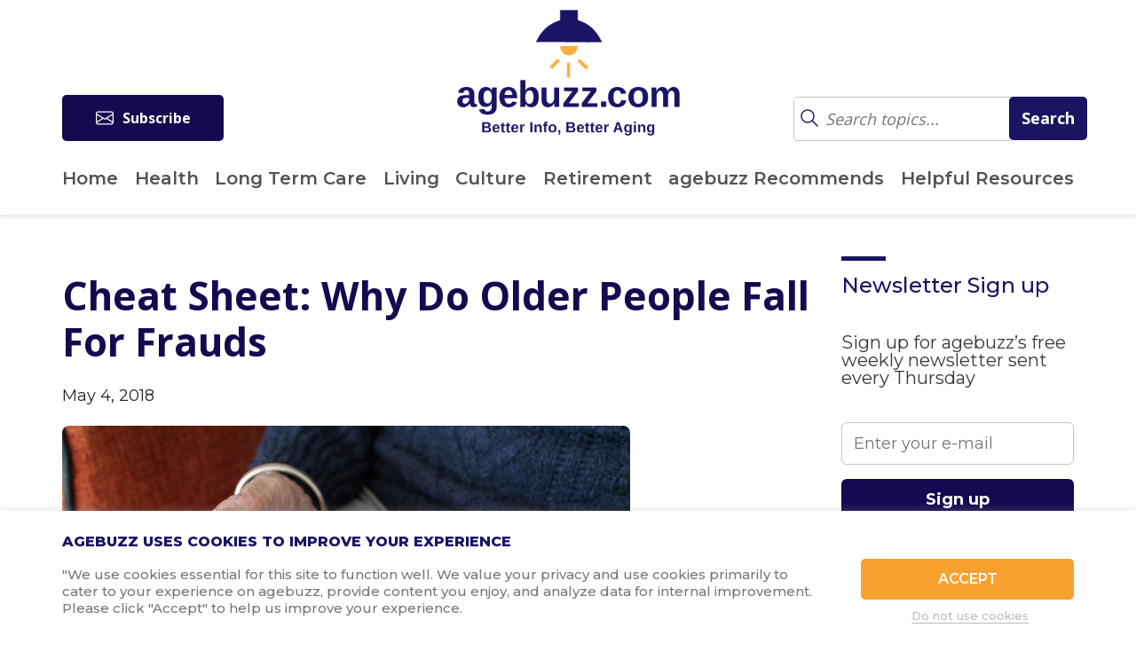

--- FILE ---
content_type: text/html; charset=UTF-8
request_url: https://www.agebuzz.com/cheat-sheet-why-do-older-people-fall-for-frauds/
body_size: 24654
content:
<!doctype html><html lang="en-US"><head><meta charset="UTF-8"><meta name="viewport"
 content="width=device-width, user-scalable=no, initial-scale=1.0, maximum-scale=1.0, minimum-scale=1.0"><meta http-equiv="X-UA-Compatible" content="ie=edge"><meta name="msvalidate.01" content="22E750CB2F6871F6D2A6A1F6BE147FF6" /><meta property="og:image" content="https://www.agebuzz.com/wp-content/uploads/2018/05/people-3188291_640-1.jpg"><link rel="profile" href="https://gmpg.org/xfn/11"><link media="all" href="https://www.agebuzz.com/wp-content/cache/autoptimize/css/autoptimize_537375332c97a1857b19d5bfaf46c80a.css" rel="stylesheet"><title>Cheat Sheet: Why Do Older People Fall For Frauds</title><link href="https://fonts.googleapis.com/css?family=Great+Vibes" rel="stylesheet"><link href="https://fonts.googleapis.com/css?family=Maven+Pro" rel="stylesheet"><link href="https://fonts.googleapis.com/css?family=Abhaya+Libre:400,600" rel="stylesheet"><link href="https://fonts.googleapis.com/css?family=Lato:300" rel="stylesheet"><link href="https://fonts.googleapis.com/css?family=Montserrat:300,400,400i,500,500i,600,700,800" rel="stylesheet"><link rel="stylesheet" href="https://maxcdn.bootstrapcdn.com/font-awesome/4.7.0/css/font-awesome.min.css"><link href="https://use.fontawesome.com/releases/v5.0.6/css/all.css" rel="stylesheet"> <script async src="https://js.sparkloop.app/team_6f54c0ca69a7.js" data-sparkloop></script> <meta name='robots' content='index, follow, max-image-preview:large, max-snippet:-1, max-video-preview:-1' />  <script data-cfasync="false" data-pagespeed-no-defer>var gtm4wp_datalayer_name = "dataLayer";
	var dataLayer = dataLayer || [];</script> <title>Cheat Sheet: Why Do Older People Fall For Frauds - agebuzz</title><meta name="description" content="agebuzz gives you the latest news, info and opinion on all aspects of aging…when it comes to aging, we read everything so you don’t have to…" /><link rel="canonical" href="https://www.agebuzz.com/cheat-sheet-why-do-older-people-fall-for-frauds/" /><meta property="og:locale" content="en_US" /><meta property="og:type" content="article" /><meta property="og:title" content="Cheat Sheet: Why Do Older People Fall For Frauds - agebuzz" /><meta property="og:description" content="agebuzz gives you the latest news, info and opinion on all aspects of aging…when it comes to aging, we read everything so you don’t have to…" /><meta property="og:url" content="https://www.agebuzz.com/cheat-sheet-why-do-older-people-fall-for-frauds/" /><meta property="og:site_name" content="agebuzz" /><meta property="article:published_time" content="2018-05-04T16:38:55+00:00" /><meta property="og:image" content="https://www.agebuzz.com/wp-content/uploads/2018/05/people-3188291_640-1.jpg" /><meta property="og:image:width" content="640" /><meta property="og:image:height" content="426" /><meta property="og:image:type" content="image/jpeg" /><meta name="author" content="Connie Zuckerman" /><meta name="twitter:card" content="summary_large_image" /><meta name="twitter:label1" content="Written by" /><meta name="twitter:data1" content="Connie Zuckerman" /><meta name="twitter:label2" content="Est. reading time" /><meta name="twitter:data2" content="1 minute" /> <script type="application/ld+json" class="yoast-schema-graph">{"@context":"https://schema.org","@graph":[{"@type":"Article","@id":"https://www.agebuzz.com/cheat-sheet-why-do-older-people-fall-for-frauds/#article","isPartOf":{"@id":"https://www.agebuzz.com/cheat-sheet-why-do-older-people-fall-for-frauds/"},"author":{"name":"Connie Zuckerman","@id":"https://www.agebuzz.com/#/schema/person/5374fda4afd1898124e8320a843ed288"},"headline":"Cheat Sheet: Why Do Older People Fall For Frauds","datePublished":"2018-05-04T16:38:55+00:00","mainEntityOfPage":{"@id":"https://www.agebuzz.com/cheat-sheet-why-do-older-people-fall-for-frauds/"},"wordCount":236,"commentCount":0,"image":{"@id":"https://www.agebuzz.com/cheat-sheet-why-do-older-people-fall-for-frauds/#primaryimage"},"thumbnailUrl":"https://www.agebuzz.com/wp-content/uploads/2018/05/people-3188291_640-1.jpg","articleSection":["Aging Parents","Brain Health / Cognition","Caregiving","Elder abuse financial","Financial Scams","Money","Scams"],"inLanguage":"en-US","potentialAction":[{"@type":"CommentAction","name":"Comment","target":["https://www.agebuzz.com/cheat-sheet-why-do-older-people-fall-for-frauds/#respond"]}]},{"@type":"WebPage","@id":"https://www.agebuzz.com/cheat-sheet-why-do-older-people-fall-for-frauds/","url":"https://www.agebuzz.com/cheat-sheet-why-do-older-people-fall-for-frauds/","name":"Cheat Sheet: Why Do Older People Fall For Frauds - agebuzz","isPartOf":{"@id":"https://www.agebuzz.com/#website"},"primaryImageOfPage":{"@id":"https://www.agebuzz.com/cheat-sheet-why-do-older-people-fall-for-frauds/#primaryimage"},"image":{"@id":"https://www.agebuzz.com/cheat-sheet-why-do-older-people-fall-for-frauds/#primaryimage"},"thumbnailUrl":"https://www.agebuzz.com/wp-content/uploads/2018/05/people-3188291_640-1.jpg","datePublished":"2018-05-04T16:38:55+00:00","author":{"@id":"https://www.agebuzz.com/#/schema/person/5374fda4afd1898124e8320a843ed288"},"description":"agebuzz gives you the latest news, info and opinion on all aspects of aging…when it comes to aging, we read everything so you don’t have to…","breadcrumb":{"@id":"https://www.agebuzz.com/cheat-sheet-why-do-older-people-fall-for-frauds/#breadcrumb"},"inLanguage":"en-US","potentialAction":[{"@type":"ReadAction","target":["https://www.agebuzz.com/cheat-sheet-why-do-older-people-fall-for-frauds/"]}]},{"@type":"ImageObject","inLanguage":"en-US","@id":"https://www.agebuzz.com/cheat-sheet-why-do-older-people-fall-for-frauds/#primaryimage","url":"https://www.agebuzz.com/wp-content/uploads/2018/05/people-3188291_640-1.jpg","contentUrl":"https://www.agebuzz.com/wp-content/uploads/2018/05/people-3188291_640-1.jpg","width":640,"height":426},{"@type":"BreadcrumbList","@id":"https://www.agebuzz.com/cheat-sheet-why-do-older-people-fall-for-frauds/#breadcrumb","itemListElement":[{"@type":"ListItem","position":1,"name":"Home","item":"https://www.agebuzz.com/"},{"@type":"ListItem","position":2,"name":"Cheat Sheet: Why Do Older People Fall For Frauds"}]},{"@type":"WebSite","@id":"https://www.agebuzz.com/#website","url":"https://www.agebuzz.com/","name":"agebuzz","description":"agebuzz gives you the latest news, info and opinion on all aspects of aging…  when it comes to aging, we read everything so you don’t have to…","potentialAction":[{"@type":"SearchAction","target":{"@type":"EntryPoint","urlTemplate":"https://www.agebuzz.com/?s={search_term_string}"},"query-input":{"@type":"PropertyValueSpecification","valueRequired":true,"valueName":"search_term_string"}}],"inLanguage":"en-US"},{"@type":"Person","@id":"https://www.agebuzz.com/#/schema/person/5374fda4afd1898124e8320a843ed288","name":"Connie Zuckerman","image":{"@type":"ImageObject","inLanguage":"en-US","@id":"https://www.agebuzz.com/#/schema/person/image/","url":"https://secure.gravatar.com/avatar/86ec03832fb4b52a761b57b7490ea82cfc447cdc47ce1c0045a6cee6cd7d22bd?s=96&d=mm&r=g","contentUrl":"https://secure.gravatar.com/avatar/86ec03832fb4b52a761b57b7490ea82cfc447cdc47ce1c0045a6cee6cd7d22bd?s=96&d=mm&r=g","caption":"Connie Zuckerman"},"url":"https://www.agebuzz.com/author/connie/"}]}</script> <link rel='dns-prefetch' href='//www.agebuzz.com' /><link rel="alternate" type="application/rss+xml" title="agebuzz &raquo; Feed" href="https://www.agebuzz.com/feed/" /><link rel="alternate" type="application/rss+xml" title="agebuzz &raquo; Comments Feed" href="https://www.agebuzz.com/comments/feed/" /><link rel="alternate" type="application/rss+xml" title="agebuzz &raquo; Cheat Sheet: Why Do Older People Fall For Frauds Comments Feed" href="https://www.agebuzz.com/cheat-sheet-why-do-older-people-fall-for-frauds/feed/" /><link rel="alternate" title="oEmbed (JSON)" type="application/json+oembed" href="https://www.agebuzz.com/wp-json/oembed/1.0/embed?url=https%3A%2F%2Fwww.agebuzz.com%2Fcheat-sheet-why-do-older-people-fall-for-frauds%2F" /><link rel="alternate" title="oEmbed (XML)" type="text/xml+oembed" href="https://www.agebuzz.com/wp-json/oembed/1.0/embed?url=https%3A%2F%2Fwww.agebuzz.com%2Fcheat-sheet-why-do-older-people-fall-for-frauds%2F&#038;format=xml" /><style>.lazyload,
			.lazyloading {
				max-width: 100%;
			}</style><style id='wp-img-auto-sizes-contain-inline-css' type='text/css'>img:is([sizes=auto i],[sizes^="auto," i]){contain-intrinsic-size:3000px 1500px}
/*# sourceURL=wp-img-auto-sizes-contain-inline-css */</style><style id='wp-emoji-styles-inline-css' type='text/css'>img.wp-smiley, img.emoji {
		display: inline !important;
		border: none !important;
		box-shadow: none !important;
		height: 1em !important;
		width: 1em !important;
		margin: 0 0.07em !important;
		vertical-align: -0.1em !important;
		background: none !important;
		padding: 0 !important;
	}
/*# sourceURL=wp-emoji-styles-inline-css */</style><style id='wp-block-library-inline-css' type='text/css'>:root{--wp-block-synced-color:#7a00df;--wp-block-synced-color--rgb:122,0,223;--wp-bound-block-color:var(--wp-block-synced-color);--wp-editor-canvas-background:#ddd;--wp-admin-theme-color:#007cba;--wp-admin-theme-color--rgb:0,124,186;--wp-admin-theme-color-darker-10:#006ba1;--wp-admin-theme-color-darker-10--rgb:0,107,160.5;--wp-admin-theme-color-darker-20:#005a87;--wp-admin-theme-color-darker-20--rgb:0,90,135;--wp-admin-border-width-focus:2px}@media (min-resolution:192dpi){:root{--wp-admin-border-width-focus:1.5px}}.wp-element-button{cursor:pointer}:root .has-very-light-gray-background-color{background-color:#eee}:root .has-very-dark-gray-background-color{background-color:#313131}:root .has-very-light-gray-color{color:#eee}:root .has-very-dark-gray-color{color:#313131}:root .has-vivid-green-cyan-to-vivid-cyan-blue-gradient-background{background:linear-gradient(135deg,#00d084,#0693e3)}:root .has-purple-crush-gradient-background{background:linear-gradient(135deg,#34e2e4,#4721fb 50%,#ab1dfe)}:root .has-hazy-dawn-gradient-background{background:linear-gradient(135deg,#faaca8,#dad0ec)}:root .has-subdued-olive-gradient-background{background:linear-gradient(135deg,#fafae1,#67a671)}:root .has-atomic-cream-gradient-background{background:linear-gradient(135deg,#fdd79a,#004a59)}:root .has-nightshade-gradient-background{background:linear-gradient(135deg,#330968,#31cdcf)}:root .has-midnight-gradient-background{background:linear-gradient(135deg,#020381,#2874fc)}:root{--wp--preset--font-size--normal:16px;--wp--preset--font-size--huge:42px}.has-regular-font-size{font-size:1em}.has-larger-font-size{font-size:2.625em}.has-normal-font-size{font-size:var(--wp--preset--font-size--normal)}.has-huge-font-size{font-size:var(--wp--preset--font-size--huge)}.has-text-align-center{text-align:center}.has-text-align-left{text-align:left}.has-text-align-right{text-align:right}.has-fit-text{white-space:nowrap!important}#end-resizable-editor-section{display:none}.aligncenter{clear:both}.items-justified-left{justify-content:flex-start}.items-justified-center{justify-content:center}.items-justified-right{justify-content:flex-end}.items-justified-space-between{justify-content:space-between}.screen-reader-text{border:0;clip-path:inset(50%);height:1px;margin:-1px;overflow:hidden;padding:0;position:absolute;width:1px;word-wrap:normal!important}.screen-reader-text:focus{background-color:#ddd;clip-path:none;color:#444;display:block;font-size:1em;height:auto;left:5px;line-height:normal;padding:15px 23px 14px;text-decoration:none;top:5px;width:auto;z-index:100000}html :where(.has-border-color){border-style:solid}html :where([style*=border-top-color]){border-top-style:solid}html :where([style*=border-right-color]){border-right-style:solid}html :where([style*=border-bottom-color]){border-bottom-style:solid}html :where([style*=border-left-color]){border-left-style:solid}html :where([style*=border-width]){border-style:solid}html :where([style*=border-top-width]){border-top-style:solid}html :where([style*=border-right-width]){border-right-style:solid}html :where([style*=border-bottom-width]){border-bottom-style:solid}html :where([style*=border-left-width]){border-left-style:solid}html :where(img[class*=wp-image-]){height:auto;max-width:100%}:where(figure){margin:0 0 1em}html :where(.is-position-sticky){--wp-admin--admin-bar--position-offset:var(--wp-admin--admin-bar--height,0px)}@media screen and (max-width:600px){html :where(.is-position-sticky){--wp-admin--admin-bar--position-offset:0px}}

/*# sourceURL=wp-block-library-inline-css */</style><style id='global-styles-inline-css' type='text/css'>:root{--wp--preset--aspect-ratio--square: 1;--wp--preset--aspect-ratio--4-3: 4/3;--wp--preset--aspect-ratio--3-4: 3/4;--wp--preset--aspect-ratio--3-2: 3/2;--wp--preset--aspect-ratio--2-3: 2/3;--wp--preset--aspect-ratio--16-9: 16/9;--wp--preset--aspect-ratio--9-16: 9/16;--wp--preset--color--black: #000000;--wp--preset--color--cyan-bluish-gray: #abb8c3;--wp--preset--color--white: #ffffff;--wp--preset--color--pale-pink: #f78da7;--wp--preset--color--vivid-red: #cf2e2e;--wp--preset--color--luminous-vivid-orange: #ff6900;--wp--preset--color--luminous-vivid-amber: #fcb900;--wp--preset--color--light-green-cyan: #7bdcb5;--wp--preset--color--vivid-green-cyan: #00d084;--wp--preset--color--pale-cyan-blue: #8ed1fc;--wp--preset--color--vivid-cyan-blue: #0693e3;--wp--preset--color--vivid-purple: #9b51e0;--wp--preset--gradient--vivid-cyan-blue-to-vivid-purple: linear-gradient(135deg,rgb(6,147,227) 0%,rgb(155,81,224) 100%);--wp--preset--gradient--light-green-cyan-to-vivid-green-cyan: linear-gradient(135deg,rgb(122,220,180) 0%,rgb(0,208,130) 100%);--wp--preset--gradient--luminous-vivid-amber-to-luminous-vivid-orange: linear-gradient(135deg,rgb(252,185,0) 0%,rgb(255,105,0) 100%);--wp--preset--gradient--luminous-vivid-orange-to-vivid-red: linear-gradient(135deg,rgb(255,105,0) 0%,rgb(207,46,46) 100%);--wp--preset--gradient--very-light-gray-to-cyan-bluish-gray: linear-gradient(135deg,rgb(238,238,238) 0%,rgb(169,184,195) 100%);--wp--preset--gradient--cool-to-warm-spectrum: linear-gradient(135deg,rgb(74,234,220) 0%,rgb(151,120,209) 20%,rgb(207,42,186) 40%,rgb(238,44,130) 60%,rgb(251,105,98) 80%,rgb(254,248,76) 100%);--wp--preset--gradient--blush-light-purple: linear-gradient(135deg,rgb(255,206,236) 0%,rgb(152,150,240) 100%);--wp--preset--gradient--blush-bordeaux: linear-gradient(135deg,rgb(254,205,165) 0%,rgb(254,45,45) 50%,rgb(107,0,62) 100%);--wp--preset--gradient--luminous-dusk: linear-gradient(135deg,rgb(255,203,112) 0%,rgb(199,81,192) 50%,rgb(65,88,208) 100%);--wp--preset--gradient--pale-ocean: linear-gradient(135deg,rgb(255,245,203) 0%,rgb(182,227,212) 50%,rgb(51,167,181) 100%);--wp--preset--gradient--electric-grass: linear-gradient(135deg,rgb(202,248,128) 0%,rgb(113,206,126) 100%);--wp--preset--gradient--midnight: linear-gradient(135deg,rgb(2,3,129) 0%,rgb(40,116,252) 100%);--wp--preset--font-size--small: 13px;--wp--preset--font-size--medium: 20px;--wp--preset--font-size--large: 36px;--wp--preset--font-size--x-large: 42px;--wp--preset--spacing--20: 0.44rem;--wp--preset--spacing--30: 0.67rem;--wp--preset--spacing--40: 1rem;--wp--preset--spacing--50: 1.5rem;--wp--preset--spacing--60: 2.25rem;--wp--preset--spacing--70: 3.38rem;--wp--preset--spacing--80: 5.06rem;--wp--preset--shadow--natural: 6px 6px 9px rgba(0, 0, 0, 0.2);--wp--preset--shadow--deep: 12px 12px 50px rgba(0, 0, 0, 0.4);--wp--preset--shadow--sharp: 6px 6px 0px rgba(0, 0, 0, 0.2);--wp--preset--shadow--outlined: 6px 6px 0px -3px rgb(255, 255, 255), 6px 6px rgb(0, 0, 0);--wp--preset--shadow--crisp: 6px 6px 0px rgb(0, 0, 0);}:where(.is-layout-flex){gap: 0.5em;}:where(.is-layout-grid){gap: 0.5em;}body .is-layout-flex{display: flex;}.is-layout-flex{flex-wrap: wrap;align-items: center;}.is-layout-flex > :is(*, div){margin: 0;}body .is-layout-grid{display: grid;}.is-layout-grid > :is(*, div){margin: 0;}:where(.wp-block-columns.is-layout-flex){gap: 2em;}:where(.wp-block-columns.is-layout-grid){gap: 2em;}:where(.wp-block-post-template.is-layout-flex){gap: 1.25em;}:where(.wp-block-post-template.is-layout-grid){gap: 1.25em;}.has-black-color{color: var(--wp--preset--color--black) !important;}.has-cyan-bluish-gray-color{color: var(--wp--preset--color--cyan-bluish-gray) !important;}.has-white-color{color: var(--wp--preset--color--white) !important;}.has-pale-pink-color{color: var(--wp--preset--color--pale-pink) !important;}.has-vivid-red-color{color: var(--wp--preset--color--vivid-red) !important;}.has-luminous-vivid-orange-color{color: var(--wp--preset--color--luminous-vivid-orange) !important;}.has-luminous-vivid-amber-color{color: var(--wp--preset--color--luminous-vivid-amber) !important;}.has-light-green-cyan-color{color: var(--wp--preset--color--light-green-cyan) !important;}.has-vivid-green-cyan-color{color: var(--wp--preset--color--vivid-green-cyan) !important;}.has-pale-cyan-blue-color{color: var(--wp--preset--color--pale-cyan-blue) !important;}.has-vivid-cyan-blue-color{color: var(--wp--preset--color--vivid-cyan-blue) !important;}.has-vivid-purple-color{color: var(--wp--preset--color--vivid-purple) !important;}.has-black-background-color{background-color: var(--wp--preset--color--black) !important;}.has-cyan-bluish-gray-background-color{background-color: var(--wp--preset--color--cyan-bluish-gray) !important;}.has-white-background-color{background-color: var(--wp--preset--color--white) !important;}.has-pale-pink-background-color{background-color: var(--wp--preset--color--pale-pink) !important;}.has-vivid-red-background-color{background-color: var(--wp--preset--color--vivid-red) !important;}.has-luminous-vivid-orange-background-color{background-color: var(--wp--preset--color--luminous-vivid-orange) !important;}.has-luminous-vivid-amber-background-color{background-color: var(--wp--preset--color--luminous-vivid-amber) !important;}.has-light-green-cyan-background-color{background-color: var(--wp--preset--color--light-green-cyan) !important;}.has-vivid-green-cyan-background-color{background-color: var(--wp--preset--color--vivid-green-cyan) !important;}.has-pale-cyan-blue-background-color{background-color: var(--wp--preset--color--pale-cyan-blue) !important;}.has-vivid-cyan-blue-background-color{background-color: var(--wp--preset--color--vivid-cyan-blue) !important;}.has-vivid-purple-background-color{background-color: var(--wp--preset--color--vivid-purple) !important;}.has-black-border-color{border-color: var(--wp--preset--color--black) !important;}.has-cyan-bluish-gray-border-color{border-color: var(--wp--preset--color--cyan-bluish-gray) !important;}.has-white-border-color{border-color: var(--wp--preset--color--white) !important;}.has-pale-pink-border-color{border-color: var(--wp--preset--color--pale-pink) !important;}.has-vivid-red-border-color{border-color: var(--wp--preset--color--vivid-red) !important;}.has-luminous-vivid-orange-border-color{border-color: var(--wp--preset--color--luminous-vivid-orange) !important;}.has-luminous-vivid-amber-border-color{border-color: var(--wp--preset--color--luminous-vivid-amber) !important;}.has-light-green-cyan-border-color{border-color: var(--wp--preset--color--light-green-cyan) !important;}.has-vivid-green-cyan-border-color{border-color: var(--wp--preset--color--vivid-green-cyan) !important;}.has-pale-cyan-blue-border-color{border-color: var(--wp--preset--color--pale-cyan-blue) !important;}.has-vivid-cyan-blue-border-color{border-color: var(--wp--preset--color--vivid-cyan-blue) !important;}.has-vivid-purple-border-color{border-color: var(--wp--preset--color--vivid-purple) !important;}.has-vivid-cyan-blue-to-vivid-purple-gradient-background{background: var(--wp--preset--gradient--vivid-cyan-blue-to-vivid-purple) !important;}.has-light-green-cyan-to-vivid-green-cyan-gradient-background{background: var(--wp--preset--gradient--light-green-cyan-to-vivid-green-cyan) !important;}.has-luminous-vivid-amber-to-luminous-vivid-orange-gradient-background{background: var(--wp--preset--gradient--luminous-vivid-amber-to-luminous-vivid-orange) !important;}.has-luminous-vivid-orange-to-vivid-red-gradient-background{background: var(--wp--preset--gradient--luminous-vivid-orange-to-vivid-red) !important;}.has-very-light-gray-to-cyan-bluish-gray-gradient-background{background: var(--wp--preset--gradient--very-light-gray-to-cyan-bluish-gray) !important;}.has-cool-to-warm-spectrum-gradient-background{background: var(--wp--preset--gradient--cool-to-warm-spectrum) !important;}.has-blush-light-purple-gradient-background{background: var(--wp--preset--gradient--blush-light-purple) !important;}.has-blush-bordeaux-gradient-background{background: var(--wp--preset--gradient--blush-bordeaux) !important;}.has-luminous-dusk-gradient-background{background: var(--wp--preset--gradient--luminous-dusk) !important;}.has-pale-ocean-gradient-background{background: var(--wp--preset--gradient--pale-ocean) !important;}.has-electric-grass-gradient-background{background: var(--wp--preset--gradient--electric-grass) !important;}.has-midnight-gradient-background{background: var(--wp--preset--gradient--midnight) !important;}.has-small-font-size{font-size: var(--wp--preset--font-size--small) !important;}.has-medium-font-size{font-size: var(--wp--preset--font-size--medium) !important;}.has-large-font-size{font-size: var(--wp--preset--font-size--large) !important;}.has-x-large-font-size{font-size: var(--wp--preset--font-size--x-large) !important;}
/*# sourceURL=global-styles-inline-css */</style><style id='classic-theme-styles-inline-css' type='text/css'>/*! This file is auto-generated */
.wp-block-button__link{color:#fff;background-color:#32373c;border-radius:9999px;box-shadow:none;text-decoration:none;padding:calc(.667em + 2px) calc(1.333em + 2px);font-size:1.125em}.wp-block-file__button{background:#32373c;color:#fff;text-decoration:none}
/*# sourceURL=/wp-includes/css/classic-themes.min.css */</style><style id='wpcf7-696c87c97d3c7-inline-inline-css' type='text/css'>#wpcf7-696c87c97d3c7-wrapper {display:none !important; visibility:hidden !important;}
/*# sourceURL=wpcf7-696c87c97d3c7-inline-inline-css */</style><link rel='stylesheet' id='popup-maker-site-css' href='https://www.agebuzz.com/wp-content/cache/autoptimize/css/autoptimize_single_c49df832a6d9c9a76bb9f8451f614eb2.css?generated=1768495459&#038;ver=1.21.5' type='text/css' media='all' /> <script type="text/javascript" src="https://www.agebuzz.com/wp-includes/js/jquery/jquery.min.js?ver=3.7.1" id="jquery-core-js"></script> <script type="text/javascript" src="https://www.agebuzz.com/wp-includes/js/jquery/jquery-migrate.min.js?ver=3.4.1" id="jquery-migrate-js"></script> <script type="text/javascript" id="cookie-law-info-js-extra">var Cli_Data = {"nn_cookie_ids":[],"cookielist":[],"non_necessary_cookies":[],"ccpaEnabled":"","ccpaRegionBased":"","ccpaBarEnabled":"","strictlyEnabled":["necessary","obligatoire"],"ccpaType":"gdpr","js_blocking":"1","custom_integration":"","triggerDomRefresh":"","secure_cookies":""};
var cli_cookiebar_settings = {"animate_speed_hide":"500","animate_speed_show":"500","background":"#FFF","border":"#b1a6a6c2","border_on":"","button_1_button_colour":"#f9a12e","button_1_button_hover":"#c78125","button_1_link_colour":"#fff","button_1_as_button":"1","button_1_new_win":"","button_2_button_colour":"#333","button_2_button_hover":"#292929","button_2_link_colour":"#444","button_2_as_button":"","button_2_hidebar":"","button_3_button_colour":"#ffffff","button_3_button_hover":"#cccccc","button_3_link_colour":"#bcbcbc","button_3_as_button":"1","button_3_new_win":"","button_4_button_colour":"#000","button_4_button_hover":"#000000","button_4_link_colour":"#333333","button_4_as_button":"","button_7_button_colour":"#61a229","button_7_button_hover":"#4e8221","button_7_link_colour":"#fff","button_7_as_button":"1","button_7_new_win":"","font_family":"inherit","header_fix":"","notify_animate_hide":"1","notify_animate_show":"","notify_div_id":"#cookie-law-info-bar","notify_position_horizontal":"right","notify_position_vertical":"bottom","scroll_close":"","scroll_close_reload":"","accept_close_reload":"","reject_close_reload":"","showagain_tab":"","showagain_background":"#fff","showagain_border":"#000","showagain_div_id":"#cookie-law-info-again","showagain_x_position":"100px","text":"#767676","show_once_yn":"","show_once":"10000","logging_on":"","as_popup":"","popup_overlay":"1","bar_heading_text":"agebuzz uses cookies to improve your experience","cookie_bar_as":"banner","popup_showagain_position":"bottom-right","widget_position":"left"};
var log_object = {"ajax_url":"https://www.agebuzz.com/wp-admin/admin-ajax.php"};
//# sourceURL=cookie-law-info-js-extra</script> <script type="text/javascript" src="https://www.agebuzz.com/wp-content/plugins/cookie-law-info/legacy/public/js/cookie-law-info-public.js?ver=3.3.9.1" id="cookie-law-info-js"></script> <link rel="https://api.w.org/" href="https://www.agebuzz.com/wp-json/" /><link rel="alternate" title="JSON" type="application/json" href="https://www.agebuzz.com/wp-json/wp/v2/posts/2791" /><link rel="EditURI" type="application/rsd+xml" title="RSD" href="https://www.agebuzz.com/xmlrpc.php?rsd" /><meta name="facebook-domain-verification" content="huo7254pbx45kgrp8g1lallzcjbl7b" /><meta name="follow.[base64]" content="HFZUMT3ka7AdChpN7jw6"/>  <script data-cfasync="false" data-pagespeed-no-defer>var dataLayer_content = {"pagePostType":"post","pagePostType2":"single-post","pageCategory":["aging-parents","brain-health-cognition","caregiving","elder-abuse-financial","financial-scams","money","scams"],"pagePostAuthor":"Connie Zuckerman"};
	dataLayer.push( dataLayer_content );</script> <script data-cfasync="false" data-pagespeed-no-defer>(function(w,d,s,l,i){w[l]=w[l]||[];w[l].push({'gtm.start':
new Date().getTime(),event:'gtm.js'});var f=d.getElementsByTagName(s)[0],
j=d.createElement(s),dl=l!='dataLayer'?'&l='+l:'';j.async=true;j.src=
'//www.googletagmanager.com/gtm.js?id='+i+dl;f.parentNode.insertBefore(j,f);
})(window,document,'script','dataLayer','GTM-TDRHH9S');</script>  <script>document.documentElement.className = document.documentElement.className.replace('no-js', 'js');</script> <style>.no-js img.lazyload {
				display: none;
			}

			figure.wp-block-image img.lazyloading {
				min-width: 150px;
			}

			.lazyload,
			.lazyloading {
				--smush-placeholder-width: 100px;
				--smush-placeholder-aspect-ratio: 1/1;
				width: var(--smush-image-width, var(--smush-placeholder-width)) !important;
				aspect-ratio: var(--smush-image-aspect-ratio, var(--smush-placeholder-aspect-ratio)) !important;
			}

						.lazyload, .lazyloading {
				opacity: 0;
			}

			.lazyloaded {
				opacity: 1;
				transition: opacity 400ms;
				transition-delay: 0ms;
			}</style><link rel="pingback" href="https://www.agebuzz.com/xmlrpc.php"><style type="text/css">.recentcomments a{display:inline !important;padding:0 !important;margin:0 !important;}</style><link rel="icon" href="https://www.agebuzz.com/wp-content/uploads/2018/11/cropped-Screen-Shot-2018-11-07-at-4.04.56-PM-32x32.png" sizes="32x32" /><link rel="icon" href="https://www.agebuzz.com/wp-content/uploads/2018/11/cropped-Screen-Shot-2018-11-07-at-4.04.56-PM-192x192.png" sizes="192x192" /><link rel="apple-touch-icon" href="https://www.agebuzz.com/wp-content/uploads/2018/11/cropped-Screen-Shot-2018-11-07-at-4.04.56-PM-180x180.png" /><meta name="msapplication-TileImage" content="https://www.agebuzz.com/wp-content/uploads/2018/11/cropped-Screen-Shot-2018-11-07-at-4.04.56-PM-270x270.png" /><style id='wpcf7-696c87c983832-inline-inline-css' type='text/css'>#wpcf7-696c87c983832-wrapper {display:none !important; visibility:hidden !important;}
/*# sourceURL=wpcf7-696c87c983832-inline-inline-css */</style><style id='wpcf7-696c87c984905-inline-inline-css' type='text/css'>#wpcf7-696c87c984905-wrapper {display:none !important; visibility:hidden !important;}
/*# sourceURL=wpcf7-696c87c984905-inline-inline-css */</style><style id='wpcf7-696c87c985c64-inline-inline-css' type='text/css'>#wpcf7-696c87c985c64-wrapper {display:none !important; visibility:hidden !important;}
/*# sourceURL=wpcf7-696c87c985c64-inline-inline-css */</style><style id='wpcf7-696c87c98d5df-inline-inline-css' type='text/css'>#wpcf7-696c87c98d5df-wrapper {display:none !important; visibility:hidden !important;}
/*# sourceURL=wpcf7-696c87c98d5df-inline-inline-css */</style><style id='wpcf7-696c87c98fd4b-inline-inline-css' type='text/css'>#wpcf7-696c87c98fd4b-wrapper {display:none !important; visibility:hidden !important;}
/*# sourceURL=wpcf7-696c87c98fd4b-inline-inline-css */</style><style id='wpcf7-696c87c990394-inline-inline-css' type='text/css'>#wpcf7-696c87c990394-wrapper {display:none !important; visibility:hidden !important;}
/*# sourceURL=wpcf7-696c87c990394-inline-inline-css */</style><style id='wpcf7-696c87c990913-inline-inline-css' type='text/css'>#wpcf7-696c87c990913-wrapper {display:none !important; visibility:hidden !important;}
/*# sourceURL=wpcf7-696c87c990913-inline-inline-css */</style><style id='wpcf7-696c87c990e7d-inline-inline-css' type='text/css'>#wpcf7-696c87c990e7d-wrapper {display:none !important; visibility:hidden !important;}
/*# sourceURL=wpcf7-696c87c990e7d-inline-inline-css */</style></head><body data-rsssl=1 class="wp-singular post-template-default single single-post postid-2791 single-format-standard wp-theme-agebuzz sfsi_actvite_theme_flat_square"><div class="overlay"></div><div class="mobile-menu"> <img data-src="https://www.agebuzz.com/wp-content/themes/agebuzz/img/close.png" alt="" class="close-btn lazyload" src="[data-uri]" style="--smush-placeholder-width: 21px; --smush-placeholder-aspect-ratio: 21/21;"><form role="search" method="get" id="searchform2" class="searchform" action=""><div class="search-field search-mobile"> <input type="submit" value="" class="glass-mobile"> <input type="text" placeholder="Search" value="" name="s" id="s"></div></form><nav class="menu-menu-1-container"><ul id="menu-menu-1" class=""><li id="menu-item-81" class="menu-item menu-item-type-custom menu-item-object-custom menu-item-81"><a href="https://agebuzz.com/">Home</a></li><li id="menu-item-86" class="menu-item menu-item-type-taxonomy menu-item-object-category current-post-ancestor menu-item-86"><a href="https://www.agebuzz.com/category/health/">Health</a></li><li id="menu-item-88" class="menu-item menu-item-type-taxonomy menu-item-object-category current-post-ancestor menu-item-88"><a href="https://www.agebuzz.com/category/long-term-care/">Long Term Care</a></li><li id="menu-item-87" class="menu-item menu-item-type-taxonomy menu-item-object-category current-post-ancestor menu-item-87"><a href="https://www.agebuzz.com/category/living/">Living</a></li><li id="menu-item-84" class="menu-item menu-item-type-taxonomy menu-item-object-category menu-item-84"><a href="https://www.agebuzz.com/category/culture/">Culture</a></li><li id="menu-item-89" class="menu-item menu-item-type-taxonomy menu-item-object-category menu-item-89"><a href="https://www.agebuzz.com/category/retirement/">Retirement</a></li><li id="menu-item-10196" class="menu-item menu-item-type-custom menu-item-object-custom menu-item-10196"><a href="https://www.agebuzz.com/recommend-category/all/">agebuzz Recommends</a></li><li id="menu-item-10204" class="menu-item menu-item-type-custom menu-item-object-custom menu-item-10204"><a href="https://www.agebuzz.com/resources/">Helpful Resources</a></li></ul></nav><div class="mobile-social"> <a href="https://www.facebook.com/agebuzz/"> <svg width="39px" height="40px" viewBox="0 0 39 40" version="1.1" xmlns="http://www.w3.org/2000/svg" xmlns:xlink="http://www.w3.org/1999/xlink"> <desc>Created with sketchtool.</desc> <defs></defs> <g id="Home-page" stroke="none" stroke-width="1" fill="none" fill-rule="evenodd" transform="translate(-1259.000000, -3504.000000)"> <g id="footer" transform="translate(0.000000, 3312.000000)" fill="#5D5D5D"> <g id="Group-8-Copy" transform="translate(954.000000, 164.000000)"> <g id="Group-10" transform="translate(305.000000, 28.000000)"> <path d="M32.8208705,20.4810268 L33.3984375,14.9815848 L28.4263393,14.9815848 L28.4263393,12.2444196 C28.4263393,11.424103 28.5560813,10.8507271 28.8155692,10.5242746 C29.0750571,10.197822 29.6735444,10.0345982 30.6110491,10.0345982 L33.3733259,10.0345982 L33.3733259,4.53515625 L28.9787946,4.53515625 C26.4341391,4.53515625 24.6093805,5.13782879 23.5044643,6.34319196 C22.399548,7.54855513 21.8470982,9.33146141 21.8470982,11.6919643 L21.8470982,14.9815848 L18.5574777,14.9815848 L18.5574777,20.4810268 L21.8470982,20.4810268 L21.8470982,36.4268973 L28.4263393,36.4268973 L28.4263393,20.4810268 L32.8208705,20.4810268 Z M38.5714286,7.875 L38.5714286,31.9821429 C38.5714286,33.9743403 37.8641254,35.6777273 36.4494978,37.0923549 C35.0348702,38.5069825 33.3314832,39.2142857 31.3392857,39.2142857 L7.23214286,39.2142857 C5.2399454,39.2142857 3.53655841,38.5069825 2.1219308,37.0923549 C0.707303195,35.6777273 0,33.9743403 0,31.9821429 L0,7.875 C0,5.88280254 0.707303195,4.17941556 2.1219308,2.76478795 C3.53655841,1.35016034 5.2399454,0.642857143 7.23214286,0.642857143 L31.3392857,0.642857143 C33.3314832,0.642857143 35.0348702,1.35016034 36.4494978,2.76478795 C37.8641254,4.17941556 38.5714286,5.88280254 38.5714286,7.875 Z" id="facebook"></path> </g> </g> </g> </g> </svg> </a> <a href="https://www.instagram.com/agebuzz/"> <svg width="39px" height="40px" viewBox="0 0 39 40" version="1.1" xmlns="http://www.w3.org/2000/svg" xmlns:xlink="http://www.w3.org/1999/xlink"> <desc>Created with sketchtool.</desc> <defs></defs> <g id="Home-page" stroke="none" stroke-width="1" fill="none" fill-rule="evenodd" transform="translate(-1259.000000, -3570.000000)"> <g id="footer" transform="translate(0.000000, 3312.000000)" fill="#5D5D5D"> <g id="Group-8-Copy" transform="translate(954.000000, 164.000000)"> <g id="Group-10" transform="translate(305.000000, 28.000000)"> <path d="M34.2020089,99.2377232 L34.2020089,82.9654018 L30.811942,82.9654018 C31.1467651,84.0200946 31.3141741,85.1166238 31.3141741,86.2550223 C31.3141741,88.3644079 30.7784652,90.310538 29.7070312,92.093471 C28.6355973,93.876404 27.1791387,95.2868252 25.3376116,96.3247768 C23.4960845,97.3627284 21.4871761,97.8816964 19.3108259,97.8816964 C16.0128183,97.8816964 13.191976,96.7475002 10.8482143,94.4790737 C8.50445257,92.2106471 7.33258929,89.4693241 7.33258929,86.2550223 C7.33258929,85.1166238 7.49999833,84.0200946 7.83482143,82.9654018 L4.29408482,82.9654018 L4.29408482,99.2377232 C4.29408482,99.6729932 4.44056773,100.037108 4.73353795,100.330078 C5.02650816,100.623048 5.39062282,100.769531 5.82589286,100.769531 L32.6702009,100.769531 C33.0887298,100.769531 33.4486592,100.623048 33.75,100.330078 C34.0513408,100.037108 34.2020089,99.6729932 34.2020089,99.2377232 Z M24.7851563,91.1768973 C26.3086014,89.7036757 27.0703125,87.9291398 27.0703125,85.8532366 C27.0703125,83.7773334 26.3127866,82.0069828 24.7977121,80.5421317 C23.2826375,79.0772806 21.4536938,78.3448661 19.3108259,78.3448661 C17.1846992,78.3448661 15.3641259,79.0772806 13.8490513,80.5421317 C12.3339768,82.0069828 11.5764509,83.7773334 11.5764509,85.8532366 C11.5764509,87.9291398 12.3339768,89.6994904 13.8490513,91.1643415 C15.3641259,92.6291926 17.1846992,93.3616071 19.3108259,93.3616071 C21.4536938,93.3616071 23.2784523,92.6333778 24.7851563,91.1768973 Z M34.2020089,76.813058 L34.2020089,72.6696429 C34.2020089,72.2008905 34.0345999,71.7949236 33.6997768,71.4517299 C33.3649537,71.1085362 32.9548015,70.936942 32.469308,70.936942 L28.0998884,70.936942 C27.6143949,70.936942 27.2042427,71.1085362 26.8694196,71.4517299 C26.5345965,71.7949236 26.3671875,72.2008905 26.3671875,72.6696429 L26.3671875,76.813058 C26.3671875,77.2985515 26.5345965,77.7087037 26.8694196,78.0435268 C27.2042427,78.3783499 27.6143949,78.5457589 28.0998884,78.5457589 L32.469308,78.5457589 C32.9548015,78.5457589 33.3649537,78.3783499 33.6997768,78.0435268 C34.0345999,77.7087037 34.2020089,77.2985515 34.2020089,76.813058 Z M38.5714286,71.5898438 L38.5714286,100.267299 C38.5714286,101.623333 38.0859424,102.786826 37.1149554,103.757813 C36.1439684,104.728799 34.9804755,105.214286 33.624442,105.214286 L4.94698661,105.214286 C3.59095304,105.214286 2.42746021,104.728799 1.45647321,103.757813 C0.485486217,102.786826 0,101.623333 0,100.267299 L0,71.5898438 C0,70.2338102 0.485486217,69.0703174 1.45647321,68.0993304 C2.42746021,67.1283434 3.59095304,66.6428571 4.94698661,66.6428571 L33.624442,66.6428571 C34.9804755,66.6428571 36.1439684,67.1283434 37.1149554,68.0993304 C38.0859424,69.0703174 38.5714286,70.2338102 38.5714286,71.5898438 Z" id="insta"></path> </g> </g> </g> </g> </svg> </a></div></div><header><div class="container"><div class="row"><div class="col-lg-4 col-1 order-lg-1 order-2 remove-col"><div class="header-subscribe"> <a href="javascript:void(0);" data-toggle="modal" data-target="#sign-up-btn-h" class="blue-new-btn head-b-btn"><img data-src="https://www.agebuzz.com/wp-content/themes/agebuzz/img/subs-icon.svg" alt="icon" src="[data-uri]" class="lazyload"> Subscribe</a><div style="display:none;"><div class="wpcf7 no-js" id="wpcf7-f3016-o2" lang="en-US" dir="ltr" data-wpcf7-id="3016"><div class="screen-reader-response"><p role="status" aria-live="polite" aria-atomic="true"></p><ul></ul></div><form action="/cheat-sheet-why-do-older-people-fall-for-frauds/#wpcf7-f3016-o2" method="post" class="wpcf7-form init" aria-label="Contact form" novalidate="novalidate" data-status="init"><fieldset class="hidden-fields-container"><input type="hidden" name="_wpcf7" value="3016" /><input type="hidden" name="_wpcf7_version" value="6.1.4" /><input type="hidden" name="_wpcf7_locale" value="en_US" /><input type="hidden" name="_wpcf7_unit_tag" value="wpcf7-f3016-o2" /><input type="hidden" name="_wpcf7_container_post" value="0" /><input type="hidden" name="_wpcf7_posted_data_hash" value="" /><input type="hidden" name="_wpcf7_recaptcha_response" value="" /></fieldset><p><span class="wpcf7-form-control-wrap" data-name="email-58"><input size="40" maxlength="400" class="wpcf7-form-control wpcf7-email wpcf7-validates-as-required wpcf7-text wpcf7-validates-as-email" aria-required="true" aria-invalid="false" placeholder="Enter your e-mail" value="" type="email" name="email-58" /></span><br /> <span id="wpcf7-696c87c983832-wrapper" class="wpcf7-form-control-wrap subject-297-wrap" ><label for="wpcf7-696c87c983832-field" class="hp-message">Please leave this field empty.</label><input id="wpcf7-696c87c983832-field"  class="wpcf7-form-control wpcf7-text" type="text" name="subject-297" value="" size="40" tabindex="-1" autocomplete="new-password" /></span><br /> <input class="wpcf7-form-control wpcf7-submit has-spinner" type="submit" value="Sign up" /></p><p style="display: none !important;" class="akismet-fields-container" data-prefix="_wpcf7_ak_"><label>&#916;<textarea name="_wpcf7_ak_hp_textarea" cols="45" rows="8" maxlength="100"></textarea></label><input type="hidden" id="ak_js_2" name="_wpcf7_ak_js" value="148"/><script>document.getElementById( "ak_js_2" ).setAttribute( "value", ( new Date() ).getTime() );</script></p><input type='hidden' class='wpcf7-pum' value='{"closepopup":false,"closedelay":0,"openpopup":false,"openpopup_id":0}' /><div class="wpcf7-response-output" aria-hidden="true"></div></form></div></div></div></div><div class="col-sm-4 col-4 order-lg-2 order-1"><div class="logo-wrapper"> <a href="https://www.agebuzz.com"> <img data-src="https://www.agebuzz.com/wp-content/themes/agebuzz/img/logo4.png" alt="" src="[data-uri]" class="lazyload" style="--smush-placeholder-width: 267px; --smush-placeholder-aspect-ratio: 267/159;"> </a></div> <a href="javascript:void(0);" data-toggle="modal" data-target="#sign-up-btn-h" class="blue-new-btn head-b-btn subscribe-mobile"><img data-src="https://www.agebuzz.com/wp-content/themes/agebuzz/img/subs-icon.svg" alt="icon" src="[data-uri]" class="lazyload"> Subscribe</a></div><div class="col-sm-7 col-lg-4 col-8 order-lg-3 order-3"><div class="search-wrapper"><form role="search" method="get" id="searchform" class="searchform" action="https://www.agebuzz.com"><div class="search-form-wrapper"><div class="div"> <input type="submit" value="" class="glass"> <input type="text" value=""  name="s" id="s" placeholder="Search topics..." onfocus="this.placeholder = ''" onblur="this.placeholder = 'Search'"></div><div class="div"> <input type="submit" value="Search" class="search-submit"></div></div></form></div><div class="small-menu"> <img data-src="https://www.agebuzz.com/wp-content/themes/agebuzz/img/menu.png" alt="" src="[data-uri]" class="lazyload" style="--smush-placeholder-width: 28px; --smush-placeholder-aspect-ratio: 28/19;"></div></div></div><div class="row"><div class="col-12"><div class="menu-wrapper"><nav class="menu-menu-1-container"><ul id="menu-menu-2" class=""><li class="menu-item menu-item-type-custom menu-item-object-custom menu-item-81"><a href="https://agebuzz.com/">Home</a></li><li class="menu-item menu-item-type-taxonomy menu-item-object-category current-post-ancestor menu-item-86"><a href="https://www.agebuzz.com/category/health/">Health</a></li><li class="menu-item menu-item-type-taxonomy menu-item-object-category current-post-ancestor menu-item-88"><a href="https://www.agebuzz.com/category/long-term-care/">Long Term Care</a></li><li class="menu-item menu-item-type-taxonomy menu-item-object-category current-post-ancestor menu-item-87"><a href="https://www.agebuzz.com/category/living/">Living</a></li><li class="menu-item menu-item-type-taxonomy menu-item-object-category menu-item-84"><a href="https://www.agebuzz.com/category/culture/">Culture</a></li><li class="menu-item menu-item-type-taxonomy menu-item-object-category menu-item-89"><a href="https://www.agebuzz.com/category/retirement/">Retirement</a></li><li class="menu-item menu-item-type-custom menu-item-object-custom menu-item-10196"><a href="https://www.agebuzz.com/recommend-category/all/">agebuzz Recommends</a></li><li class="menu-item menu-item-type-custom menu-item-object-custom menu-item-10204"><a href="https://www.agebuzz.com/resources/">Helpful Resources</a></li></ul></nav></div></div></div></div></header><div style="display: none;" id="hidden-content"><div class="share-pop"> <img data-src="https://www.agebuzz.com/wp-content/themes/agebuzz/img/sub-logo.png" alt="" class="sub-logo lazyload" src="[data-uri]" style="--smush-placeholder-width: 183px; --smush-placeholder-aspect-ratio: 183/104;"><p class="subscribe-title"> Share via E-Mail</p><div class="share-form"><div class="wpcf7 no-js" id="wpcf7-f2782-p2791-o3" lang="en-US" dir="ltr" data-wpcf7-id="2782"><div class="screen-reader-response"><p role="status" aria-live="polite" aria-atomic="true"></p><ul></ul></div><form action="/cheat-sheet-why-do-older-people-fall-for-frauds/#wpcf7-f2782-p2791-o3" method="post" class="wpcf7-form init" aria-label="Contact form" novalidate="novalidate" data-status="init"><fieldset class="hidden-fields-container"><input type="hidden" name="_wpcf7" value="2782" /><input type="hidden" name="_wpcf7_version" value="6.1.4" /><input type="hidden" name="_wpcf7_locale" value="en_US" /><input type="hidden" name="_wpcf7_unit_tag" value="wpcf7-f2782-p2791-o3" /><input type="hidden" name="_wpcf7_container_post" value="2791" /><input type="hidden" name="_wpcf7_posted_data_hash" value="" /><input type="hidden" name="_wpcf7_recaptcha_response" value="" /></fieldset><p class="share-who"><br /> Who are you sharing the post with</p><div class="d-flex justify-content-between mb26"><p><span class="wpcf7-form-control-wrap" data-name="text-972"><input size="40" maxlength="400" class="wpcf7-form-control wpcf7-text" aria-invalid="false" placeholder="Name" value="" type="text" name="text-972" /></span><br /> <span class="wpcf7-form-control-wrap" data-name="email-378"><input size="40" maxlength="400" class="wpcf7-form-control wpcf7-email wpcf7-validates-as-required wpcf7-text wpcf7-validates-as-email" aria-required="true" aria-invalid="false" placeholder="Email" value="" type="email" name="email-378" /></span></p></div><p><span id="wpcf7-696c87c984905-wrapper" class="wpcf7-form-control-wrap color-421-wrap" ><label for="wpcf7-696c87c984905-field" class="hp-message">Please leave this field empty.</label><input id="wpcf7-696c87c984905-field"  class="wpcf7-form-control wpcf7-text" type="text" name="color-421" value="" size="40" tabindex="-1" autocomplete="new-password" /></span></p><p class="share-who"><br /> Your Information</p><div class="d-flex justify-content-between mb26"><p><span class="wpcf7-form-control-wrap" data-name="text-973"><input size="40" maxlength="400" class="wpcf7-form-control wpcf7-text" aria-invalid="false" placeholder="Name" value="" type="text" name="text-973" /></span></p><p><span class="wpcf7-form-control-wrap" data-name="email-379"><input size="40" maxlength="400" class="wpcf7-form-control wpcf7-email wpcf7-validates-as-required wpcf7-text wpcf7-validates-as-email" aria-required="true" aria-invalid="false" placeholder="Email" value="" type="email" name="email-379" /></span></p></div><div class="d-flex justify-content-between mb26"><p><span class="wpcf7-form-control-wrap" data-name="text-974"><input size="40" maxlength="400" class="wpcf7-form-control wpcf7-text" aria-invalid="false" placeholder="Subject" value="" type="text" name="text-974" /></span></p></div><p><span class="wpcf7-form-control-wrap" data-name="textarea-834"><textarea cols="40" rows="10" maxlength="2000" class="wpcf7-form-control wpcf7-textarea" aria-invalid="false" placeholder="I thought you would enjoy receiving this post from agebuzz.com." name="textarea-834"></textarea></span></p><p><input class="wpcf7-form-control wpcf7-submit has-spinner" type="submit" value="SEND" /></p><p style="display: none !important;" class="akismet-fields-container" data-prefix="_wpcf7_ak_"><label>&#916;<textarea name="_wpcf7_ak_hp_textarea" cols="45" rows="8" maxlength="100"></textarea></label><input type="hidden" id="ak_js_3" name="_wpcf7_ak_js" value="195"/><script>document.getElementById( "ak_js_3" ).setAttribute( "value", ( new Date() ).getTime() );</script></p><input type='hidden' class='wpcf7-pum' value='{"closepopup":false,"closedelay":0,"openpopup":false,"openpopup_id":0}' /><div class="wpcf7-response-output" aria-hidden="true"></div></form></div></div></div></div><section class="featured-articles"><div class="container"><div class="row"><div class="col-md-9 col-12"><div class="row"><div class="col-12"><article class="article"><h1 class="title-f-44 blue-color"> Cheat Sheet: Why Do Older People Fall For Frauds</h1><p class="single-date"> May 4, 2018</p> <img data-src="https://www.agebuzz.com/wp-content/uploads/2018/05/people-3188291_640-1.jpg" alt="" class="single-post-image-ai lazyload" src="[data-uri]" style="--smush-placeholder-width: 640px; --smush-placeholder-aspect-ratio: 640/426;"><div class="single-text"><p>How many times have you heard this story: an older person, usually cautious in life, has somehow been conned into sending money to some far-flung place. Maybe it&#8217;s even happened to you or your loved ones. How to explain this vulnerability to being scammed in otherwise smart, careful people? Well, a new study suggests that changes in the brain due to aging may be one factor. Research published in <a href="https://academic.oup.com/biomedgerontology/article/72/10/1365/3091724" target="_blank" rel="noopener">The Journals of Gerontology</a> reveals that as we age, brain changes in the part of the brain that helps us determine whether to trust someone leave us less capable of discerning bad motives, even in people we know. Read more about this research <a href="https://www.cnbc.com/2018/04/30/aging-brains-become-less-able-to-detect-fraud.html" target="_blank" rel="noopener">Here</a>.</p><p>&nbsp;</p><p>And if that scam occurs? What&#8217;s the best way to respond? Over at <a href="https://www.nextavenue.org/parent-gets-scammed/" target="_blank" rel="noopener">Next Avenue</a>, the advice is clear: Trust your instinct and if you feel something sinister is going on, get involved and report it. For example, the <a href="https://www.treasury.gov/tigta/contact_report_scam.shtml" target="_blank" rel="noopener">IRS has a website</a> where you can report impersonation scams and there are even<a href="http://nomorobo.com/" target="_blank" rel="noopener">services now to help you avoid some of those unwanted robocalls</a>. Finally, at <a href="http://dailycaring.com/3-top-senior-scams-to-watch-out-for-advice-from-the-fbi/?utm_source=DailyCaring&amp;utm_campaign=4f3a64a9c6-DC_Email_2018-04-13&amp;utm_medium=email&amp;utm_term=0_57c250b62e-4f3a64a9c6-123109153" target="_blank" rel="noopener">Daily Caring</a>, read about the top 3 frauds according to the FBI and what you can do to protect yourself. The bottom line? Since over 1/2 of US fraud victims are over 70, a large portion of the population is in the targeted demographic. So be aware and alert.</p></div></article></div><div class="col-sm-6 col-12"><div class="post-category"><p class="category-name"> <a href="https://www.agebuzz.com/category/tags/aging-parents/">Aging Parents</a></p><p class="category-name"> <a href="https://www.agebuzz.com/category/health/brain-health-cognition/">Brain Health / Cognition</a></p><p class="category-name"> <a href="https://www.agebuzz.com/category/long-term-care/caregiving/">Caregiving</a></p><p class="category-name"> <a href="https://www.agebuzz.com/category/tags/elder-abuse-financial/">Elder abuse financial</a></p><p class="category-name"> <a href="https://www.agebuzz.com/category/living/financial-scams/">Financial Scams</a></p><p class="category-name"> <a href="https://www.agebuzz.com/category/living/money/">Money</a></p><p class="category-name"> <a href="https://www.agebuzz.com/category/tags/scams/">Scams</a></p></div><div class="post-category recommend-post-cat"></div></div><div class="col-sm-6 col-12"><div class="single-socials"><p class="share"> Share :</p> <a href="https://www.facebook.com/sharer/sharer.php?u=https://www.agebuzz.com/cheat-sheet-why-do-older-people-fall-for-frauds/" target="_blank"> <i class="fab fa-facebook-square"></i> </a> <a href="https://twitter.com/intent/tweet?url=https://www.agebuzz.com/cheat-sheet-why-do-older-people-fall-for-frauds/&text=Cheat Sheet: Why Do Older People Fall For Frauds" target="_blank"> <i class="fab fa-twitter-square"></i> </a> <a href="https://plus.google.com/share?url=https://www.agebuzz.com/cheat-sheet-why-do-older-people-fall-for-frauds/" target="_blank"> <i class="fab fa-google-plus-square"></i> </a> <a href="https://www.linkedin.com/shareArticle?mini=true&url=https://www.agebuzz.com/cheat-sheet-why-do-older-people-fall-for-frauds/&title=AgeBuzz&summary=&source=" target="_blank"> <i class="fab fa-linkedin"></i> </a> <a href="https://www.instagram.com/agebuzz/" target="_blank"> <i class="fab fa-instagram"></i> </a> <a data-fancybox data-src="#hidden-content" href="javascript:;"><p style="display: inline-block;" class="share-icon"><i class="far fa-envelope"></i></p> </a> <a href="javascript:(print());"> <i class="fas fa-print"></i> </a></div></div></div></div><div class="col-md-3 col-12"><aside><h2 class="h2-featured-articles"> Newsletter Sign up</h2><p class="sub-side-text"> Sign up for agebuzz’s free weekly newsletter sent every Thursday</p><div class="sub-side-form"><div class="wpcf7 no-js" id="wpcf7-f3965-p2791-o4" lang="en-US" dir="ltr" data-wpcf7-id="3965"><div class="screen-reader-response"><p role="status" aria-live="polite" aria-atomic="true"></p><ul></ul></div><form action="/cheat-sheet-why-do-older-people-fall-for-frauds/#wpcf7-f3965-p2791-o4" method="post" class="wpcf7-form init" aria-label="Contact form" novalidate="novalidate" data-status="init"><fieldset class="hidden-fields-container"><input type="hidden" name="_wpcf7" value="3965" /><input type="hidden" name="_wpcf7_version" value="6.1.4" /><input type="hidden" name="_wpcf7_locale" value="en_US" /><input type="hidden" name="_wpcf7_unit_tag" value="wpcf7-f3965-p2791-o4" /><input type="hidden" name="_wpcf7_container_post" value="2791" /><input type="hidden" name="_wpcf7_posted_data_hash" value="" /><input type="hidden" name="_wpcf7_recaptcha_response" value="" /></fieldset><p><span class="wpcf7-form-control-wrap" data-name="email-863"><input size="40" maxlength="400" class="wpcf7-form-control wpcf7-email wpcf7-validates-as-required wpcf7-text wpcf7-validates-as-email" aria-required="true" aria-invalid="false" placeholder="Enter your e-mail" value="" type="email" name="email-863" /></span><br /> <span id="wpcf7-696c87c985c64-wrapper" class="wpcf7-form-control-wrap name-396-wrap" ><label for="wpcf7-696c87c985c64-field" class="hp-message">Please leave this field empty.</label><input id="wpcf7-696c87c985c64-field"  class="wpcf7-form-control wpcf7-text" type="text" name="name-396" value="" size="40" tabindex="-1" autocomplete="new-password" /></span><br /> <input class="wpcf7-form-control wpcf7-submit has-spinner" type="submit" value="Sign up" /></p><p style="display: none !important;" class="akismet-fields-container" data-prefix="_wpcf7_ak_"><label>&#916;<textarea name="_wpcf7_ak_hp_textarea" cols="45" rows="8" maxlength="100"></textarea></label><input type="hidden" id="ak_js_4" name="_wpcf7_ak_js" value="51"/><script>document.getElementById( "ak_js_4" ).setAttribute( "value", ( new Date() ).getTime() );</script></p><input type='hidden' class='wpcf7-pum' value='{"closepopup":false,"closedelay":0,"openpopup":false,"openpopup_id":0}' /><div class="wpcf7-response-output" aria-hidden="true"></div></form></div></div><div class="aside-ad" style="background-color: unset;" > <script async src="https://pagead2.googlesyndication.com/pagead/js/adsbygoogle.js"></script>  <ins class="adsbygoogle"
 style="display:inline-block;width:300px;height:300px"
 data-ad-client="ca-pub-3694746095381373"
 data-ad-slot="7329190877"></ins> <script>(adsbygoogle = window.adsbygoogle || []).push({});</script> </div><h2 class="h2-featured-articles"> Popular Posts</h2><div class="aside-one-video-wrapper aside-popular-wrapper"><div class="row"><div class="col-md-12 col-6 order-md-1 order-2"> <img data-src="https://www.agebuzz.com/wp-content/uploads/2026/01/Screenshot-2026-01-06-at-9.58.44-PM.png" alt="" class="side-single-post-image-ai lazyload" src="[data-uri]" style="--smush-placeholder-width: 1044px; --smush-placeholder-aspect-ratio: 1044/1180;"></div><div class="col-md-12 col-6 order-md-2 order-1"> <a href="https://www.agebuzz.com/full-steam-ahead-how-to-approach-strength-training-this-new-year/"><p class="aside-video-title"> Full Steam Ahead: How To Approach Strength Training This New Year</p> </a><div class="aside-video-meta"><p class="aside-video-date"> January 7, 2026</p></div></div></div></div><div class="aside-one-video-wrapper aside-popular-wrapper"><div class="row"><div class="col-md-12 col-6 order-md-1 order-2"> <img data-src="https://www.agebuzz.com/wp-content/uploads/2026/01/Screenshot-2026-01-06-at-10.06.05-PM.png" alt="" class="side-single-post-image-ai lazyload" src="[data-uri]" style="--smush-placeholder-width: 1120px; --smush-placeholder-aspect-ratio: 1120/1072;"></div><div class="col-md-12 col-6 order-md-2 order-1"> <a href="https://www.agebuzz.com/catching-a-bug-the-latest-updates-on-flu-and-other-circulating-viruses/"><p class="aside-video-title"> Catching A Bug: The Latest Updates On Flu And Other Circulating Viruses</p> </a><div class="aside-video-meta"><p class="aside-video-date"> January 7, 2026</p></div></div></div></div><div class="aside-one-video-wrapper aside-popular-wrapper"><div class="row"><div class="col-md-12 col-6 order-md-1 order-2"> <img data-src="https://www.agebuzz.com/wp-content/uploads/2026/01/Screenshot-2026-01-06-at-9.57.01-PM.png" alt="" class="side-single-post-image-ai lazyload" src="[data-uri]" style="--smush-placeholder-width: 1778px; --smush-placeholder-aspect-ratio: 1778/1382;"></div><div class="col-md-12 col-6 order-md-2 order-1"> <a href="https://www.agebuzz.com/write-off-new-books-to-explore/"><p class="aside-video-title"> Write Off: New Books To Explore</p> </a><div class="aside-video-meta"><p class="aside-video-date"> January 7, 2026</p></div></div></div></div><div class="aside-one-video-wrapper aside-popular-wrapper"><div class="row"><div class="col-md-12 col-6 order-md-1 order-2"> <img data-src="https://www.agebuzz.com/wp-content/uploads/2025/12/Screenshot-2025-12-10-at-4.56.04-PM.png" alt="" class="side-single-post-image-ai lazyload" src="[data-uri]" style="--smush-placeholder-width: 994px; --smush-placeholder-aspect-ratio: 994/1046;"></div><div class="col-md-12 col-6 order-md-2 order-1"> <a href="https://www.agebuzz.com/make-room-for-movement-daily-physical-activity-is-more-important-than-ever/"><p class="aside-video-title"> Make Room For Movement: Daily Physical Activity Is More Important Than Ever</p> </a><div class="aside-video-meta"><p class="aside-video-date"> December 10, 2025</p></div></div></div></div></aside></div></div></div></section><footer style="position: relative;" id="newsletter"><div class="newsletter-new-wrap" style="display:none;"><div class="container"><div class="row"><div class="col-md-7"><div class="title-f-28">Sign Up for FREE weekly newsletter</div><p>Better aging in 5 minutes</p> <a href="javascript:void(0);" data-toggle="modal" data-target="#sign-up-btn-f" class="orange-btn">Sign Up</a></div></div></div></div><div class="newslatter-background" id="newsletter"><div class="container"><div class="wpcf7 no-js" id="wpcf7-f122-o5" lang="en-US" dir="ltr" data-wpcf7-id="122"><div class="screen-reader-response"><p role="status" aria-live="polite" aria-atomic="true"></p><ul></ul></div><form action="/cheat-sheet-why-do-older-people-fall-for-frauds/#wpcf7-f122-o5" method="post" class="wpcf7-form init" aria-label="Contact form" novalidate="novalidate" data-status="init"><fieldset class="hidden-fields-container"><input type="hidden" name="_wpcf7" value="122" /><input type="hidden" name="_wpcf7_version" value="6.1.4" /><input type="hidden" name="_wpcf7_locale" value="en_US" /><input type="hidden" name="_wpcf7_unit_tag" value="wpcf7-f122-o5" /><input type="hidden" name="_wpcf7_container_post" value="0" /><input type="hidden" name="_wpcf7_posted_data_hash" value="" /><input type="hidden" name="_wpcf7_recaptcha_response" value="" /></fieldset><div class="row"><div class="col-md-4 col-12"><h2 class="h2-featured-articles h2-newsletter"><br /> NEWSLETTER SIGN UP</h2></div><div class="col-md-4 col-12"><p><span class="wpcf7-form-control-wrap" data-name="email-855"><input size="40" maxlength="400" class="wpcf7-form-control wpcf7-email wpcf7-validates-as-required wpcf7-text wpcf7-validates-as-email" aria-required="true" aria-invalid="false" placeholder="Enter your e-mail" value="" type="email" name="email-855" /></span><br /> <span id="wpcf7-696c87c98d5df-wrapper" class="wpcf7-form-control-wrap name-361-wrap" ><label for="wpcf7-696c87c98d5df-field" class="hp-message">Please leave this field empty.</label><input id="wpcf7-696c87c98d5df-field"  class="wpcf7-form-control wpcf7-text" type="text" name="name-361" value="" size="40" tabindex="-1" autocomplete="new-password" /></span></p></div><div class="col-md-4 col-12"><div class="subscribe-wrapper"><p><input class="wpcf7-form-control wpcf7-submit has-spinner footer-soobscribe" type="submit" value="Sign up" /></p></div></div></div><p style="display: none !important;" class="akismet-fields-container" data-prefix="_wpcf7_ak_"><label>&#916;<textarea name="_wpcf7_ak_hp_textarea" cols="45" rows="8" maxlength="100"></textarea></label><input type="hidden" id="ak_js_5" name="_wpcf7_ak_js" value="43"/><script>document.getElementById( "ak_js_5" ).setAttribute( "value", ( new Date() ).getTime() );</script></p><input type='hidden' class='wpcf7-pum' value='{"closepopup":false,"closedelay":0,"openpopup":false,"openpopup_id":0}' /><div class="wpcf7-response-output" aria-hidden="true"></div></form></div></div></div><div class="container"><div class="row justify-content-between"><div class="col-lg-3 col-md-4 col-sm-8 order-md-first order-3"><div class="footer-logo-wrapper"> <a href="https://www.agebuzz.com"> <img data-src="https://www.agebuzz.com/wp-content/themes/agebuzz/img/logo-footer.png" alt="" src="[data-uri]" class="lazyload" style="--smush-placeholder-width: 210px; --smush-placeholder-aspect-ratio: 210/119;"> </a></div><p class="copyright"> © Copyright 2026 - agebuzz</p></div><div class="col-lg-3 col-md-3"><p class="footer-text"><span>agebuzz</span> gives you the latest news, info and opinion on all aspects of aging. We read everything about aging- and provide you and your loved ones simple and concise guidance- so you don’t have to. Better info for better aging- that's agebuzz.</p></div><div class="col-lg-3 col-md-3 col-sm-8"><div class="menu-footer-menu-container"><ul id="menu-footer-menu" class="footer-menu"><li id="menu-item-10742" class="menu-item menu-item-type-post_type menu-item-object-page menu-item-10742"><a href="https://www.agebuzz.com/who-we-are/">About agebuzz</a></li><li id="menu-item-4097" class="menu-item menu-item-type-post_type menu-item-object-page menu-item-4097"><a href="https://www.agebuzz.com/sitemap/">Site Map</a></li><li id="menu-item-125" class="menu-item menu-item-type-post_type menu-item-object-page menu-item-125"><a href="https://www.agebuzz.com/contact/">Contact</a></li><li id="menu-item-14936" class="menu-item menu-item-type-post_type menu-item-object-page menu-item-14936"><a href="https://www.agebuzz.com/partnership/">Partner with Us</a></li><li id="menu-item-119" class="menu-item menu-item-type-post_type menu-item-object-page menu-item-119"><a href="https://www.agebuzz.com/terms-and-conditions/">Terms and Conditions</a></li><li id="menu-item-120" class="menu-item menu-item-type-post_type menu-item-object-page menu-item-120"><a href="https://www.agebuzz.com/privacy-policy/">Privacy Policy</a></li></ul></div></div><div class="col-lg-3 col-md-2"><ul class="footer-social"><li> <a target="_blank" href="https://www.facebook.com/agebuzz/"> <svg width="24" height="24" viewBox="0 0 24 24" fill="none" xmlns="http://www.w3.org/2000/svg"> <path d="M18.625 0.625H1.375C0.960156 0.625 0.625 0.960156 0.625 1.375V18.625C0.625 19.0398 0.960156 19.375 1.375 19.375H18.625C19.0398 19.375 19.375 19.0398 19.375 18.625V1.375C19.375 0.960156 19.0398 0.625 18.625 0.625ZM16.4594 6.09766H14.9617C13.7875 6.09766 13.5602 6.65547 13.5602 7.47578V9.28281H16.3633L15.9977 12.1117H13.5602V19.375H10.6375V12.1141H8.19297V9.28281H10.6375V7.19687C10.6375 4.77578 12.1164 3.45625 14.2773 3.45625C15.3133 3.45625 16.2016 3.53359 16.4617 3.56875V6.09766H16.4594Z" fill="#140A50"/> </svg> Facebook </a></li><li> <a target="_blank" href="https://www.instagram.com/agebuzz/"> <svg width="24" height="24" viewBox="0 0 24 24" fill="none" xmlns="http://www.w3.org/2000/svg"> <path d="M10 6.87592C8.27974 6.87592 6.87583 8.27982 6.87583 10.0001C6.87583 11.7204 8.27974 13.1244 10 13.1244C11.7204 13.1244 13.1243 11.7204 13.1243 10.0001C13.1243 8.27982 11.7204 6.87592 10 6.87592ZM19.3704 10.0001C19.3704 8.70639 19.3821 7.42435 19.3094 6.13295C19.2368 4.63295 18.8946 3.3017 17.7977 2.20482C16.6985 1.1056 15.3696 0.765761 13.8696 0.693104C12.5758 0.620448 11.2938 0.632167 10.0024 0.632167C8.70864 0.632167 7.42661 0.620448 6.13521 0.693104C4.63521 0.765761 3.30396 1.10795 2.20708 2.20482C1.10786 3.30404 0.768019 4.63295 0.695363 6.13295C0.622706 7.4267 0.634425 8.70873 0.634425 10.0001C0.634425 11.2915 0.622706 12.5759 0.695363 13.8673C0.768019 15.3673 1.11021 16.6986 2.20708 17.7954C3.3063 18.8947 4.63521 19.2345 6.13521 19.3072C7.42896 19.3798 8.71099 19.3681 10.0024 19.3681C11.2961 19.3681 12.5782 19.3798 13.8696 19.3072C15.3696 19.2345 16.7008 18.8923 17.7977 17.7954C18.8969 16.6962 19.2368 15.3673 19.3094 13.8673C19.3844 12.5759 19.3704 11.2939 19.3704 10.0001ZM10 14.8072C7.33989 14.8072 5.19302 12.6603 5.19302 10.0001C5.19302 7.33998 7.33989 5.1931 10 5.1931C12.6602 5.1931 14.8071 7.33998 14.8071 10.0001C14.8071 12.6603 12.6602 14.8072 10 14.8072ZM15.004 6.11889C14.3829 6.11889 13.8813 5.61732 13.8813 4.99623C13.8813 4.37514 14.3829 3.87357 15.004 3.87357C15.6251 3.87357 16.1266 4.37514 16.1266 4.99623C16.1268 5.14371 16.0979 5.28978 16.0415 5.42607C15.9852 5.56236 15.9025 5.68619 15.7982 5.79048C15.6939 5.89476 15.5701 5.97745 15.4338 6.03381C15.2975 6.09016 15.1514 6.11907 15.004 6.11889Z" fill="#140A50"/> </svg> Instagram </a></li><li> <a  href="https://www.agebuzz.com/recommend-category/all/"> <svg width="24" height="24" viewBox="0 0 24 24" fill="none" xmlns="http://www.w3.org/2000/svg"> <path d="M12 21C10.9688 21 9.92188 20.875 8.85938 20.625C7.25 22.5156 5.67969 23.625 4.14844 23.9531L3.75 24C4.15625 23.1094 4.39062 22.1367 4.45312 21.082C4.51562 20.0273 4.41406 19.1406 4.14844 18.4219C2.85156 17.4375 1.83594 16.2578 1.10156 14.8828C0.367188 13.5078 0 12.0469 0 10.5C0 9.07812 0.316406 7.71875 0.949219 6.42188C1.58203 5.125 2.43359 4.00781 3.50391 3.07031C4.57422 2.13281 5.85156 1.38672 7.33594 0.832031C8.82031 0.277344 10.375 0 12 0C13.625 0 15.1797 0.277344 16.6641 0.832031C18.1484 1.38672 19.4258 2.13281 20.4961 3.07031C21.5664 4.00781 22.418 5.125 23.0508 6.42188C23.6836 7.71875 24 9.07812 24 10.5C24 11.9219 23.6836 13.2812 23.0508 14.5781C22.418 15.875 21.5664 16.9922 20.4961 17.9297C19.4258 18.8672 18.1484 19.6133 16.6641 20.168C15.1797 20.7227 13.625 21 12 21ZM15 6C14.1719 6 13.4648 6.29297 12.8789 6.87891C12.293 7.46484 12 8.17188 12 9C12 8.17188 11.707 7.46484 11.1211 6.87891C10.5352 6.29297 9.82812 6 9 6C8.17188 6 7.46484 6.29297 6.87891 6.87891C6.29297 7.46484 6 8.17188 6 9V9.02344C6 9.85156 6.20312 10.7422 6.60938 11.6953C7.01562 12.6484 7.66406 13.5781 8.55469 14.4844L12 16.5L15.4453 14.4844C16.3672 13.5312 17.0234 12.6289 17.4141 11.7773C17.8047 10.9258 18 10.0078 18 9.02344V9C18 8.17188 17.707 7.46484 17.1211 6.87891C16.5352 6.29297 15.8281 6 15 6Z" fill="#140A50"/> </svg> agebuzz Recommends </a></li><li> <a  href="https://www.agebuzz.com/resources/"> <svg width="24" height="24" viewBox="0 0 24 24" fill="none" xmlns="http://www.w3.org/2000/svg"> <path d="M12.0001 0.47998C5.6377 0.47998 0.480103 5.63758 0.480103 12C0.480181 13.5128 0.778233 15.0108 1.35724 16.4084C1.93625 17.8061 2.78487 19.076 3.85466 20.1457C4.92444 21.2153 6.19444 22.0638 7.59214 22.6427C8.98985 23.2216 10.4879 23.5195 12.0007 23.5194C13.5135 23.5193 15.0115 23.2213 16.4092 22.6422C17.8068 22.0632 19.0767 21.2146 20.1464 20.1448C21.2161 19.075 22.0646 17.805 22.6434 16.4073C23.2223 15.0096 23.5202 13.5116 23.5201 11.9988C23.5201 5.63758 18.3613 0.47998 12.0001 0.47998ZM11.8189 18.7188H11.7577C10.8193 18.6912 10.1569 17.9988 10.1845 17.0736C10.2109 16.164 10.8889 15.5028 11.7961 15.5028L11.8513 15.5052C12.8161 15.5328 13.4713 16.218 13.4437 17.1696C13.4161 18.0816 12.7501 18.7188 11.8189 18.7188ZM15.7681 10.8816C15.5473 11.1936 15.0625 11.5848 14.4505 12.0612L13.7761 12.5256C13.4065 12.8136 13.1833 13.086 13.1005 13.3512C13.0333 13.56 13.0021 13.6164 12.9961 14.0424V14.1504H10.4221L10.4293 13.932C10.4617 13.0392 10.4833 12.5112 10.8541 12.0756C11.4361 11.394 12.7201 10.566 12.7741 10.5312C12.9503 10.4025 13.1039 10.2456 13.2289 10.0668C13.4989 9.69358 13.6177 9.40078 13.6177 9.11518C13.6177 8.71438 13.5001 8.34358 13.2661 8.01598C13.0405 7.69678 12.6121 7.53838 11.9929 7.53838C11.3785 7.53838 10.9573 7.73278 10.7065 8.13358C10.4473 8.54278 10.3165 8.97358 10.3165 9.41398V9.52438H7.6633L7.6681 9.40918C7.7365 7.78558 8.3173 6.61558 9.3901 5.93278C10.0657 5.49958 10.9069 5.27998 11.8873 5.27998C13.1689 5.27998 14.2537 5.59198 15.1057 6.20638C15.9709 6.82918 16.4089 7.76278 16.4089 8.97958C16.4077 9.65998 16.1929 10.2996 15.7681 10.8816Z" fill="#140A50"/> </svg> Helpful Resources </a></li></ul></div></div></div></footer> <script src="https://maxcdn.bootstrapcdn.com/bootstrap/4.5.2/js/bootstrap.min.js"></script> <div class="modal m-signup-modal" id="sign-up-btn"><div class="modal-dialog"><div class="modal-content"> <button type="button" class="close cl-p-btn" data-dismiss="modal">&times;</button><div class="modal-body"><div class="wpcf7 no-js" id="wpcf7-f122-o6" lang="en-US" dir="ltr" data-wpcf7-id="122"><div class="screen-reader-response"><p role="status" aria-live="polite" aria-atomic="true"></p><ul></ul></div><form action="/cheat-sheet-why-do-older-people-fall-for-frauds/#wpcf7-f122-o6" method="post" class="wpcf7-form init" aria-label="Contact form" novalidate="novalidate" data-status="init"><fieldset class="hidden-fields-container"><input type="hidden" name="_wpcf7" value="122" /><input type="hidden" name="_wpcf7_version" value="6.1.4" /><input type="hidden" name="_wpcf7_locale" value="en_US" /><input type="hidden" name="_wpcf7_unit_tag" value="wpcf7-f122-o6" /><input type="hidden" name="_wpcf7_container_post" value="0" /><input type="hidden" name="_wpcf7_posted_data_hash" value="" /><input type="hidden" name="_wpcf7_recaptcha_response" value="" /></fieldset><div class="row"><div class="col-md-4 col-12"><h2 class="h2-featured-articles h2-newsletter"><br /> NEWSLETTER SIGN UP</h2></div><div class="col-md-4 col-12"><p><span class="wpcf7-form-control-wrap" data-name="email-855"><input size="40" maxlength="400" class="wpcf7-form-control wpcf7-email wpcf7-validates-as-required wpcf7-text wpcf7-validates-as-email" aria-required="true" aria-invalid="false" placeholder="Enter your e-mail" value="" type="email" name="email-855" /></span><br /> <span id="wpcf7-696c87c98fd4b-wrapper" class="wpcf7-form-control-wrap name-361-wrap" ><label for="wpcf7-696c87c98fd4b-field" class="hp-message">Please leave this field empty.</label><input id="wpcf7-696c87c98fd4b-field"  class="wpcf7-form-control wpcf7-text" type="text" name="name-361" value="" size="40" tabindex="-1" autocomplete="new-password" /></span></p></div><div class="col-md-4 col-12"><div class="subscribe-wrapper"><p><input class="wpcf7-form-control wpcf7-submit has-spinner footer-soobscribe" type="submit" value="Sign up" /></p></div></div></div><p style="display: none !important;" class="akismet-fields-container" data-prefix="_wpcf7_ak_"><label>&#916;<textarea name="_wpcf7_ak_hp_textarea" cols="45" rows="8" maxlength="100"></textarea></label><input type="hidden" id="ak_js_6" name="_wpcf7_ak_js" value="180"/><script>document.getElementById( "ak_js_6" ).setAttribute( "value", ( new Date() ).getTime() );</script></p><input type='hidden' class='wpcf7-pum' value='{"closepopup":false,"closedelay":0,"openpopup":false,"openpopup_id":0}' /><div class="wpcf7-response-output" aria-hidden="true"></div></form></div></div></div></div></div><div class="modal m-signup-modal new-popups-design" id="sign-up-btn-h"><div class="modal-dialog"><div class="modal-content"> <button type="button" class="close cl-p-btn" data-dismiss="modal">&times;</button><div class="modal-body popup-row-new"><div class="popup-form-grid"><h2 class="popup-head-title">Sign up for agebuzz’s free weekly newsletter sent every Thursday</h2><div class="wpcf7 no-js" id="wpcf7-f122-o7" lang="en-US" dir="ltr" data-wpcf7-id="122"><div class="screen-reader-response"><p role="status" aria-live="polite" aria-atomic="true"></p><ul></ul></div><form action="/cheat-sheet-why-do-older-people-fall-for-frauds/#wpcf7-f122-o7" method="post" class="wpcf7-form init" aria-label="Contact form" novalidate="novalidate" data-status="init"><fieldset class="hidden-fields-container"><input type="hidden" name="_wpcf7" value="122" /><input type="hidden" name="_wpcf7_version" value="6.1.4" /><input type="hidden" name="_wpcf7_locale" value="en_US" /><input type="hidden" name="_wpcf7_unit_tag" value="wpcf7-f122-o7" /><input type="hidden" name="_wpcf7_container_post" value="0" /><input type="hidden" name="_wpcf7_posted_data_hash" value="" /><input type="hidden" name="_wpcf7_recaptcha_response" value="" /></fieldset><div class="row"><div class="col-md-4 col-12"><h2 class="h2-featured-articles h2-newsletter"><br /> NEWSLETTER SIGN UP</h2></div><div class="col-md-4 col-12"><p><span class="wpcf7-form-control-wrap" data-name="email-855"><input size="40" maxlength="400" class="wpcf7-form-control wpcf7-email wpcf7-validates-as-required wpcf7-text wpcf7-validates-as-email" aria-required="true" aria-invalid="false" placeholder="Enter your e-mail" value="" type="email" name="email-855" /></span><br /> <span id="wpcf7-696c87c990394-wrapper" class="wpcf7-form-control-wrap name-361-wrap" ><label for="wpcf7-696c87c990394-field" class="hp-message">Please leave this field empty.</label><input id="wpcf7-696c87c990394-field"  class="wpcf7-form-control wpcf7-text" type="text" name="name-361" value="" size="40" tabindex="-1" autocomplete="new-password" /></span></p></div><div class="col-md-4 col-12"><div class="subscribe-wrapper"><p><input class="wpcf7-form-control wpcf7-submit has-spinner footer-soobscribe" type="submit" value="Sign up" /></p></div></div></div><p style="display: none !important;" class="akismet-fields-container" data-prefix="_wpcf7_ak_"><label>&#916;<textarea name="_wpcf7_ak_hp_textarea" cols="45" rows="8" maxlength="100"></textarea></label><input type="hidden" id="ak_js_7" name="_wpcf7_ak_js" value="244"/><script>document.getElementById( "ak_js_7" ).setAttribute( "value", ( new Date() ).getTime() );</script></p><input type='hidden' class='wpcf7-pum' value='{"closepopup":false,"closedelay":0,"openpopup":false,"openpopup_id":0}' /><div class="wpcf7-response-output" aria-hidden="true"></div></form></div></div><div class="popup-image-grid"> <img data-src="https://www.agebuzz.com/wp-content/themes/agebuzz/img/popup-1.jpg" alt="image" class="signupu-popup-image lazyload" src="[data-uri]" style="--smush-placeholder-width: 778px; --smush-placeholder-aspect-ratio: 778/878;"></div></div></div></div></div><div class="modal m-signup-modal new-popups-design" id="sign-up-btn-m"><div class="modal-dialog"><div class="modal-content"> <button type="button" class="close cl-p-btn" data-dismiss="modal">&times;</button><div class="modal-body popup-row-new"><div class="popup-form-grid"><h2 class="popup-head-title">Sign up for agebuzz’s free weekly newsletter sent every Thursday</h2><div class="wpcf7 no-js" id="wpcf7-f122-o8" lang="en-US" dir="ltr" data-wpcf7-id="122"><div class="screen-reader-response"><p role="status" aria-live="polite" aria-atomic="true"></p><ul></ul></div><form action="/cheat-sheet-why-do-older-people-fall-for-frauds/#wpcf7-f122-o8" method="post" class="wpcf7-form init" aria-label="Contact form" novalidate="novalidate" data-status="init"><fieldset class="hidden-fields-container"><input type="hidden" name="_wpcf7" value="122" /><input type="hidden" name="_wpcf7_version" value="6.1.4" /><input type="hidden" name="_wpcf7_locale" value="en_US" /><input type="hidden" name="_wpcf7_unit_tag" value="wpcf7-f122-o8" /><input type="hidden" name="_wpcf7_container_post" value="0" /><input type="hidden" name="_wpcf7_posted_data_hash" value="" /><input type="hidden" name="_wpcf7_recaptcha_response" value="" /></fieldset><div class="row"><div class="col-md-4 col-12"><h2 class="h2-featured-articles h2-newsletter"><br /> NEWSLETTER SIGN UP</h2></div><div class="col-md-4 col-12"><p><span class="wpcf7-form-control-wrap" data-name="email-855"><input size="40" maxlength="400" class="wpcf7-form-control wpcf7-email wpcf7-validates-as-required wpcf7-text wpcf7-validates-as-email" aria-required="true" aria-invalid="false" placeholder="Enter your e-mail" value="" type="email" name="email-855" /></span><br /> <span id="wpcf7-696c87c990913-wrapper" class="wpcf7-form-control-wrap name-361-wrap" ><label for="wpcf7-696c87c990913-field" class="hp-message">Please leave this field empty.</label><input id="wpcf7-696c87c990913-field"  class="wpcf7-form-control wpcf7-text" type="text" name="name-361" value="" size="40" tabindex="-1" autocomplete="new-password" /></span></p></div><div class="col-md-4 col-12"><div class="subscribe-wrapper"><p><input class="wpcf7-form-control wpcf7-submit has-spinner footer-soobscribe" type="submit" value="Sign up" /></p></div></div></div><p style="display: none !important;" class="akismet-fields-container" data-prefix="_wpcf7_ak_"><label>&#916;<textarea name="_wpcf7_ak_hp_textarea" cols="45" rows="8" maxlength="100"></textarea></label><input type="hidden" id="ak_js_8" name="_wpcf7_ak_js" value="20"/><script>document.getElementById( "ak_js_8" ).setAttribute( "value", ( new Date() ).getTime() );</script></p><input type='hidden' class='wpcf7-pum' value='{"closepopup":false,"closedelay":0,"openpopup":false,"openpopup_id":0}' /><div class="wpcf7-response-output" aria-hidden="true"></div></form></div></div><div class="popup-image-grid"> <img data-src="https://www.agebuzz.com/wp-content/themes/agebuzz/img/popup-2a.jpg" alt="image" class="signupu-popup-image lazyload" src="[data-uri]" style="--smush-placeholder-width: 780px; --smush-placeholder-aspect-ratio: 780/878;"></div></div></div></div></div><div class="modal m-signup-modal new-popups-design" id="sign-up-btn-f"><div class="modal-dialog"><div class="modal-content"> <button type="button" class="close cl-p-btn" data-dismiss="modal">&times;</button><div class="modal-body popup-row-new"><div class="popup-form-grid"><h2 class="popup-head-title">Sign up for agebuzz’s free weekly newsletter sent every Thursday</h2><div class="wpcf7 no-js" id="wpcf7-f122-o9" lang="en-US" dir="ltr" data-wpcf7-id="122"><div class="screen-reader-response"><p role="status" aria-live="polite" aria-atomic="true"></p><ul></ul></div><form action="/cheat-sheet-why-do-older-people-fall-for-frauds/#wpcf7-f122-o9" method="post" class="wpcf7-form init" aria-label="Contact form" novalidate="novalidate" data-status="init"><fieldset class="hidden-fields-container"><input type="hidden" name="_wpcf7" value="122" /><input type="hidden" name="_wpcf7_version" value="6.1.4" /><input type="hidden" name="_wpcf7_locale" value="en_US" /><input type="hidden" name="_wpcf7_unit_tag" value="wpcf7-f122-o9" /><input type="hidden" name="_wpcf7_container_post" value="0" /><input type="hidden" name="_wpcf7_posted_data_hash" value="" /><input type="hidden" name="_wpcf7_recaptcha_response" value="" /></fieldset><div class="row"><div class="col-md-4 col-12"><h2 class="h2-featured-articles h2-newsletter"><br /> NEWSLETTER SIGN UP</h2></div><div class="col-md-4 col-12"><p><span class="wpcf7-form-control-wrap" data-name="email-855"><input size="40" maxlength="400" class="wpcf7-form-control wpcf7-email wpcf7-validates-as-required wpcf7-text wpcf7-validates-as-email" aria-required="true" aria-invalid="false" placeholder="Enter your e-mail" value="" type="email" name="email-855" /></span><br /> <span id="wpcf7-696c87c990e7d-wrapper" class="wpcf7-form-control-wrap name-361-wrap" ><label for="wpcf7-696c87c990e7d-field" class="hp-message">Please leave this field empty.</label><input id="wpcf7-696c87c990e7d-field"  class="wpcf7-form-control wpcf7-text" type="text" name="name-361" value="" size="40" tabindex="-1" autocomplete="new-password" /></span></p></div><div class="col-md-4 col-12"><div class="subscribe-wrapper"><p><input class="wpcf7-form-control wpcf7-submit has-spinner footer-soobscribe" type="submit" value="Sign up" /></p></div></div></div><p style="display: none !important;" class="akismet-fields-container" data-prefix="_wpcf7_ak_"><label>&#916;<textarea name="_wpcf7_ak_hp_textarea" cols="45" rows="8" maxlength="100"></textarea></label><input type="hidden" id="ak_js_9" name="_wpcf7_ak_js" value="178"/><script>document.getElementById( "ak_js_9" ).setAttribute( "value", ( new Date() ).getTime() );</script></p><input type='hidden' class='wpcf7-pum' value='{"closepopup":false,"closedelay":0,"openpopup":false,"openpopup_id":0}' /><div class="wpcf7-response-output" aria-hidden="true"></div></form></div></div><div class="popup-image-grid"> <img data-src="https://www.agebuzz.com/wp-content/themes/agebuzz/img/popup-3.jpg" alt="image" class="signupu-popup-image lazyload" src="[data-uri]" style="--smush-placeholder-width: 778px; --smush-placeholder-aspect-ratio: 778/878;"></div></div></div></div></div> <script type="speculationrules">{"prefetch":[{"source":"document","where":{"and":[{"href_matches":"/*"},{"not":{"href_matches":["/wp-*.php","/wp-admin/*","/wp-content/uploads/*","/wp-content/*","/wp-content/plugins/*","/wp-content/themes/agebuzz/*","/*\\?(.+)"]}},{"not":{"selector_matches":"a[rel~=\"nofollow\"]"}},{"not":{"selector_matches":".no-prefetch, .no-prefetch a"}}]},"eagerness":"conservative"}]}</script> <div id="cookie-law-info-bar" data-nosnippet="true"><h5 class="cli_messagebar_head">agebuzz uses cookies to improve your experience</h5><span><div class="cli-bar-container cli-style-v2"><div>"We use cookies essential for this site to function well. We value your privacy and use cookies primarily to cater to your experience on agebuzz, provide content you enjoy, and analyze data for internal improvement. Please click "Accept" to help us improve your experience. <br /></div><div class="cli-bar-btn_container"><a role='button' data-cli_action="accept" id="cookie_action_close_header" class="medium cli-plugin-button cli-plugin-main-button cookie_action_close_header cli_action_button wt-cli-accept-btn" style="display:inline-block">ACCEPT</a><a role='button' id="cookie_action_close_header_reject" class="medium cli-plugin-button cli-plugin-main-button cookie_action_close_header_reject cli_action_button wt-cli-reject-btn" data-cli_action="reject">Do not use cookies</a></div></div></span></div><div id="cookie-law-info-again" style="display:none" data-nosnippet="true"><span id="cookie_hdr_showagain">Manage consent</span></div><div class="cli-modal" data-nosnippet="true" id="cliSettingsPopup" tabindex="-1" role="dialog" aria-labelledby="cliSettingsPopup" aria-hidden="true"><div class="cli-modal-dialog" role="document"><div class="cli-modal-content cli-bar-popup"> <button type="button" class="cli-modal-close" id="cliModalClose"> <svg class="" viewBox="0 0 24 24"><path d="M19 6.41l-1.41-1.41-5.59 5.59-5.59-5.59-1.41 1.41 5.59 5.59-5.59 5.59 1.41 1.41 5.59-5.59 5.59 5.59 1.41-1.41-5.59-5.59z"></path><path d="M0 0h24v24h-24z" fill="none"></path></svg> <span class="wt-cli-sr-only">Close</span> </button><div class="cli-modal-body"><div class="cli-container-fluid cli-tab-container"><div class="cli-row"><div class="cli-col-12 cli-align-items-stretch cli-px-0"><div class="cli-privacy-overview"><h4>Privacy Overview</h4><div class="cli-privacy-content"><div class="cli-privacy-content-text">This website uses cookies to improve your experience while you navigate through the website. Out of these, the cookies that are categorized as necessary are stored on your browser as they are essential for the working of basic functionalities of the website. We also use third-party cookies that help us analyze and understand how you use this website. These cookies will be stored in your browser only with your consent. You also have the option to opt-out of these cookies. But opting out of some of these cookies may affect your browsing experience.</div></div> <a class="cli-privacy-readmore" aria-label="Show more" role="button" data-readmore-text="Show more" data-readless-text="Show less"></a></div></div><div class="cli-col-12 cli-align-items-stretch cli-px-0 cli-tab-section-container"><div class="cli-tab-section"><div class="cli-tab-header"> <a role="button" tabindex="0" class="cli-nav-link cli-settings-mobile" data-target="necessary" data-toggle="cli-toggle-tab"> Necessary </a><div class="wt-cli-necessary-checkbox"> <input type="checkbox" class="cli-user-preference-checkbox"  id="wt-cli-checkbox-necessary" data-id="checkbox-necessary" checked="checked"  /> <label class="form-check-label" for="wt-cli-checkbox-necessary">Necessary</label></div> <span class="cli-necessary-caption">Always Enabled</span></div><div class="cli-tab-content"><div class="cli-tab-pane cli-fade" data-id="necessary"><div class="wt-cli-cookie-description"> Necessary cookies are absolutely essential for the website to function properly. These cookies ensure basic functionalities and security features of the website, anonymously.<table class="cookielawinfo-row-cat-table cookielawinfo-winter"><thead><tr><th class="cookielawinfo-column-1">Cookie</th><th class="cookielawinfo-column-3">Duration</th><th class="cookielawinfo-column-4">Description</th></tr></thead><tbody><tr class="cookielawinfo-row"><td class="cookielawinfo-column-1">cookielawinfo-checbox-analytics</td><td class="cookielawinfo-column-3">11 months</td><td class="cookielawinfo-column-4">This cookie is set by GDPR Cookie Consent plugin. The cookie is used to store the user consent for the cookies in the category "Analytics".</td></tr><tr class="cookielawinfo-row"><td class="cookielawinfo-column-1">cookielawinfo-checbox-functional</td><td class="cookielawinfo-column-3">11 months</td><td class="cookielawinfo-column-4">The cookie is set by GDPR cookie consent to record the user consent for the cookies in the category "Functional".</td></tr><tr class="cookielawinfo-row"><td class="cookielawinfo-column-1">cookielawinfo-checbox-others</td><td class="cookielawinfo-column-3">11 months</td><td class="cookielawinfo-column-4">This cookie is set by GDPR Cookie Consent plugin. The cookie is used to store the user consent for the cookies in the category "Other.</td></tr><tr class="cookielawinfo-row"><td class="cookielawinfo-column-1">cookielawinfo-checkbox-necessary</td><td class="cookielawinfo-column-3">11 months</td><td class="cookielawinfo-column-4">This cookie is set by GDPR Cookie Consent plugin. The cookies is used to store the user consent for the cookies in the category "Necessary".</td></tr><tr class="cookielawinfo-row"><td class="cookielawinfo-column-1">cookielawinfo-checkbox-performance</td><td class="cookielawinfo-column-3">11 months</td><td class="cookielawinfo-column-4">This cookie is set by GDPR Cookie Consent plugin. The cookie is used to store the user consent for the cookies in the category "Performance".</td></tr><tr class="cookielawinfo-row"><td class="cookielawinfo-column-1">viewed_cookie_policy</td><td class="cookielawinfo-column-3">11 months</td><td class="cookielawinfo-column-4">The cookie is set by the GDPR Cookie Consent plugin and is used to store whether or not user has consented to the use of cookies. It does not store any personal data.</td></tr></tbody></table></div></div></div></div><div class="cli-tab-section"><div class="cli-tab-header"> <a role="button" tabindex="0" class="cli-nav-link cli-settings-mobile" data-target="functional" data-toggle="cli-toggle-tab"> Functional </a><div class="cli-switch"> <input type="checkbox" id="wt-cli-checkbox-functional" class="cli-user-preference-checkbox"  data-id="checkbox-functional" /> <label for="wt-cli-checkbox-functional" class="cli-slider" data-cli-enable="Enabled" data-cli-disable="Disabled"><span class="wt-cli-sr-only">Functional</span></label></div></div><div class="cli-tab-content"><div class="cli-tab-pane cli-fade" data-id="functional"><div class="wt-cli-cookie-description"> Functional cookies help to perform certain functionalities like sharing the content of the website on social media platforms, collect feedbacks, and other third-party features.</div></div></div></div><div class="cli-tab-section"><div class="cli-tab-header"> <a role="button" tabindex="0" class="cli-nav-link cli-settings-mobile" data-target="performance" data-toggle="cli-toggle-tab"> Performance </a><div class="cli-switch"> <input type="checkbox" id="wt-cli-checkbox-performance" class="cli-user-preference-checkbox"  data-id="checkbox-performance" /> <label for="wt-cli-checkbox-performance" class="cli-slider" data-cli-enable="Enabled" data-cli-disable="Disabled"><span class="wt-cli-sr-only">Performance</span></label></div></div><div class="cli-tab-content"><div class="cli-tab-pane cli-fade" data-id="performance"><div class="wt-cli-cookie-description"> Performance cookies are used to understand and analyze the key performance indexes of the website which helps in delivering a better user experience for the visitors.</div></div></div></div><div class="cli-tab-section"><div class="cli-tab-header"> <a role="button" tabindex="0" class="cli-nav-link cli-settings-mobile" data-target="analytics" data-toggle="cli-toggle-tab"> Analytics </a><div class="cli-switch"> <input type="checkbox" id="wt-cli-checkbox-analytics" class="cli-user-preference-checkbox"  data-id="checkbox-analytics" /> <label for="wt-cli-checkbox-analytics" class="cli-slider" data-cli-enable="Enabled" data-cli-disable="Disabled"><span class="wt-cli-sr-only">Analytics</span></label></div></div><div class="cli-tab-content"><div class="cli-tab-pane cli-fade" data-id="analytics"><div class="wt-cli-cookie-description"> Analytical cookies are used to understand how visitors interact with the website. These cookies help provide information on metrics the number of visitors, bounce rate, traffic source, etc.</div></div></div></div><div class="cli-tab-section"><div class="cli-tab-header"> <a role="button" tabindex="0" class="cli-nav-link cli-settings-mobile" data-target="advertisement" data-toggle="cli-toggle-tab"> Advertisement </a><div class="cli-switch"> <input type="checkbox" id="wt-cli-checkbox-advertisement" class="cli-user-preference-checkbox"  data-id="checkbox-advertisement" /> <label for="wt-cli-checkbox-advertisement" class="cli-slider" data-cli-enable="Enabled" data-cli-disable="Disabled"><span class="wt-cli-sr-only">Advertisement</span></label></div></div><div class="cli-tab-content"><div class="cli-tab-pane cli-fade" data-id="advertisement"><div class="wt-cli-cookie-description"> Advertisement cookies are used to provide visitors with relevant ads and marketing campaigns. These cookies track visitors across websites and collect information to provide customized ads.</div></div></div></div><div class="cli-tab-section"><div class="cli-tab-header"> <a role="button" tabindex="0" class="cli-nav-link cli-settings-mobile" data-target="others" data-toggle="cli-toggle-tab"> Others </a><div class="cli-switch"> <input type="checkbox" id="wt-cli-checkbox-others" class="cli-user-preference-checkbox"  data-id="checkbox-others" /> <label for="wt-cli-checkbox-others" class="cli-slider" data-cli-enable="Enabled" data-cli-disable="Disabled"><span class="wt-cli-sr-only">Others</span></label></div></div><div class="cli-tab-content"><div class="cli-tab-pane cli-fade" data-id="others"><div class="wt-cli-cookie-description"> Other uncategorized cookies are those that are being analyzed and have not been classified into a category as yet.</div></div></div></div></div></div></div></div><div class="cli-modal-footer"><div class="wt-cli-element cli-container-fluid cli-tab-container"><div class="cli-row"><div class="cli-col-12 cli-align-items-stretch cli-px-0"><div class="cli-tab-footer wt-cli-privacy-overview-actions"> <a id="wt-cli-privacy-save-btn" role="button" tabindex="0" data-cli-action="accept" class="wt-cli-privacy-btn cli_setting_save_button wt-cli-privacy-accept-btn cli-btn">SAVE &amp; ACCEPT</a></div></div></div></div></div></div></div></div><div class="cli-modal-backdrop cli-fade cli-settings-overlay"></div><div class="cli-modal-backdrop cli-fade cli-popupbar-overlay"></div><div id="fb-root"></div> <script>(function(d, s, id) {
                        var js, fjs = d.getElementsByTagName(s)[0];
                        if (d.getElementById(id)) return;
                        js = d.createElement(s);
                        js.id = id;
                        js.src = "https://connect.facebook.net/en_US/sdk.js#xfbml=1&version=v3.2";
                        fjs.parentNode.insertBefore(js, fjs);
                    }(document, 'script', 'facebook-jssdk'));</script> <script>window.addEventListener('sfsi_functions_loaded', function() {
    if (typeof sfsi_responsive_toggle == 'function') {
        sfsi_responsive_toggle(0);
        // console.log('sfsi_responsive_toggle');

    }
})</script> <script>window.addEventListener('sfsi_functions_loaded', function () {
            if (typeof sfsi_plugin_version == 'function') {
                sfsi_plugin_version(2.77);
            }
        });

        function sfsi_processfurther(ref) {
            var feed_id = '[base64]';
            var feedtype = 8;
            var email = jQuery(ref).find('input[name="email"]').val();
            var filter = /^(([^<>()[\]\\.,;:\s@\"]+(\.[^<>()[\]\\.,;:\s@\"]+)*)|(\".+\"))@((\[[0-9]{1,3}\.[0-9]{1,3}\.[0-9]{1,3}\.[0-9]{1,3}\])|(([a-zA-Z\-0-9]+\.)+[a-zA-Z]{2,}))$/;
            if ((email != "Enter your email") && (filter.test(email))) {
                if (feedtype == "8") {
                    var url = "https://api.follow.it/subscription-form/" + feed_id + "/" + feedtype;
                    window.open(url, "popupwindow", "scrollbars=yes,width=1080,height=760");
                    return true;
                }
            } else {
                alert("Please enter email address");
                jQuery(ref).find('input[name="email"]').focus();
                return false;
            }
        }</script> <style type="text/css" aria-selected="true">.sfsi_subscribe_Popinner {
             width: 100% !important;

            height: auto !important;

         padding: 18px 0px !important;

            background-color: #ffffff !important;
        }

        .sfsi_subscribe_Popinner form {
            margin: 0 20px !important;
        }

        .sfsi_subscribe_Popinner h5 {
            font-family: Helvetica,Arial,sans-serif !important;

             font-weight: bold !important;   color:#000000 !important; font-size: 16px !important;   text-align:center !important; margin: 0 0 10px !important;
            padding: 0 !important;
        }

        .sfsi_subscription_form_field {
            margin: 5px 0 !important;
            width: 100% !important;
            display: inline-flex;
            display: -webkit-inline-flex;
        }

        .sfsi_subscription_form_field input {
            width: 100% !important;
            padding: 10px 0px !important;
        }

        .sfsi_subscribe_Popinner input[type=email] {
         font-family: Helvetica,Arial,sans-serif !important;   font-style:normal !important;   font-size:14px !important; text-align: center !important;        }

        .sfsi_subscribe_Popinner input[type=email]::-webkit-input-placeholder {

         font-family: Helvetica,Arial,sans-serif !important;   font-style:normal !important;  font-size: 14px !important;   text-align:center !important;        }

        .sfsi_subscribe_Popinner input[type=email]:-moz-placeholder {
            /* Firefox 18- */
         font-family: Helvetica,Arial,sans-serif !important;   font-style:normal !important;   font-size: 14px !important;   text-align:center !important;
        }

        .sfsi_subscribe_Popinner input[type=email]::-moz-placeholder {
            /* Firefox 19+ */
         font-family: Helvetica,Arial,sans-serif !important;   font-style: normal !important;
              font-size: 14px !important;   text-align:center !important;        }

        .sfsi_subscribe_Popinner input[type=email]:-ms-input-placeholder {

            font-family: Helvetica,Arial,sans-serif !important;  font-style:normal !important;   font-size:14px !important;
         text-align: center !important;        }

        .sfsi_subscribe_Popinner input[type=submit] {

         font-family: Helvetica,Arial,sans-serif !important;   font-weight: bold !important;   color:#000000 !important; font-size: 16px !important;   text-align:center !important; background-color: #dedede !important;        }

                .sfsi_shortcode_container {
            float: left;
        }

        .sfsi_shortcode_container .norm_row .sfsi_wDiv {
            position: relative !important;
        }

        .sfsi_shortcode_container .sfsi_holders {
            display: none;
        }</style><div 
 id="pum-3958" 
 role="dialog" 
 aria-modal="false"
 class="pum pum-overlay pum-theme-3952 pum-theme-default-theme popmake-overlay auto_open click_open" 
 data-popmake="{&quot;id&quot;:3958,&quot;slug&quot;:&quot;popup&quot;,&quot;theme_id&quot;:3952,&quot;cookies&quot;:[{&quot;event&quot;:&quot;form_submission&quot;,&quot;settings&quot;:{&quot;form&quot;:&quot;any&quot;,&quot;name&quot;:&quot;pum-3958&quot;,&quot;time&quot;:&quot;1 month&quot;,&quot;only_in_popup&quot;:&quot;1&quot;,&quot;session&quot;:false,&quot;path&quot;:&quot;1&quot;,&quot;key&quot;:&quot;&quot;}},{&quot;event&quot;:&quot;on_popup_close&quot;,&quot;settings&quot;:{&quot;name&quot;:&quot;pum-3958&quot;,&quot;time&quot;:&quot;1 month&quot;,&quot;path&quot;:true}}],&quot;triggers&quot;:[{&quot;type&quot;:&quot;auto_open&quot;,&quot;settings&quot;:{&quot;delay&quot;:15000,&quot;cookie_name&quot;:[&quot;pum-3958&quot;]}},{&quot;type&quot;:&quot;click_open&quot;,&quot;settings&quot;:{&quot;extra_selectors&quot;:&quot;&quot;,&quot;cookie_name&quot;:null}}],&quot;mobile_disabled&quot;:null,&quot;tablet_disabled&quot;:null,&quot;meta&quot;:{&quot;display&quot;:{&quot;stackable&quot;:false,&quot;overlay_disabled&quot;:false,&quot;scrollable_content&quot;:false,&quot;disable_reposition&quot;:false,&quot;size&quot;:&quot;medium&quot;,&quot;responsive_min_width&quot;:&quot;0%&quot;,&quot;responsive_min_width_unit&quot;:false,&quot;responsive_max_width&quot;:&quot;100%&quot;,&quot;responsive_max_width_unit&quot;:false,&quot;custom_width&quot;:&quot;640px&quot;,&quot;custom_width_unit&quot;:false,&quot;custom_height&quot;:&quot;380px&quot;,&quot;custom_height_unit&quot;:false,&quot;custom_height_auto&quot;:false,&quot;location&quot;:&quot;center top&quot;,&quot;position_from_trigger&quot;:false,&quot;position_top&quot;:&quot;100&quot;,&quot;position_left&quot;:&quot;0&quot;,&quot;position_bottom&quot;:&quot;0&quot;,&quot;position_right&quot;:&quot;0&quot;,&quot;position_fixed&quot;:false,&quot;animation_type&quot;:&quot;fade&quot;,&quot;animation_speed&quot;:&quot;350&quot;,&quot;animation_origin&quot;:&quot;center top&quot;,&quot;overlay_zindex&quot;:false,&quot;zindex&quot;:&quot;1999999999&quot;},&quot;close&quot;:{&quot;text&quot;:&quot;&quot;,&quot;button_delay&quot;:&quot;0&quot;,&quot;overlay_click&quot;:false,&quot;esc_press&quot;:false,&quot;f4_press&quot;:false},&quot;click_open&quot;:[]}}"><div id="popmake-3958" class="pum-container popmake theme-3952 pum-responsive pum-responsive-medium responsive size-medium"><div class="pum-content popmake-content" tabindex="0"><p><img decoding="async" class="alignnone size-full wp-image-38 lazyload" data-src="https://www.agebuzz.com/wp-content/uploads/2018/02/logo-footer.png" alt="" width="210" height="119" src="[data-uri]" style="--smush-placeholder-width: 210px; --smush-placeholder-aspect-ratio: 210/119;" /></p><p>Sign up for agebuzz’s free weekly newsletter sent every Thursday</p><div class="wpcf7 no-js" id="wpcf7-f3960-o1" lang="en-US" dir="ltr" data-wpcf7-id="3960"><div class="screen-reader-response"><p role="status" aria-live="polite" aria-atomic="true"></p><ul></ul></div><form action="/cheat-sheet-why-do-older-people-fall-for-frauds/#wpcf7-f3960-o1" method="post" class="wpcf7-form init" aria-label="Contact form" novalidate="novalidate" data-status="init"><fieldset class="hidden-fields-container"><input type="hidden" name="_wpcf7" value="3960" /><input type="hidden" name="_wpcf7_version" value="6.1.4" /><input type="hidden" name="_wpcf7_locale" value="en_US" /><input type="hidden" name="_wpcf7_unit_tag" value="wpcf7-f3960-o1" /><input type="hidden" name="_wpcf7_container_post" value="0" /><input type="hidden" name="_wpcf7_posted_data_hash" value="" /><input type="hidden" name="_wpcf7_recaptcha_response" value="" /></fieldset><p><span class="wpcf7-form-control-wrap" data-name="email-97"><input size="40" maxlength="400" class="wpcf7-form-control wpcf7-email wpcf7-validates-as-required wpcf7-text wpcf7-validates-as-email pop-input" aria-required="true" aria-invalid="false" placeholder="Enter your e-mail" value="" type="email" name="email-97" /></span><br /> <span id="wpcf7-696c87c97d3c7-wrapper" class="wpcf7-form-control-wrap name-153-wrap" ><label for="wpcf7-696c87c97d3c7-field" class="hp-message">Please leave this field empty.</label><input id="wpcf7-696c87c97d3c7-field"  class="wpcf7-form-control wpcf7-text" type="text" name="name-153" value="" size="40" tabindex="-1" autocomplete="new-password" /></span><br /> <input class="wpcf7-form-control wpcf7-submit has-spinner pop-sub" type="submit" value="SUBSCRIBE" /></p><p style="display: none !important;" class="akismet-fields-container" data-prefix="_wpcf7_ak_"><label>&#916;<textarea name="_wpcf7_ak_hp_textarea" cols="45" rows="8" maxlength="100"></textarea></label><input type="hidden" id="ak_js_1" name="_wpcf7_ak_js" value="156"/><script>document.getElementById( "ak_js_1" ).setAttribute( "value", ( new Date() ).getTime() );</script></p><input type='hidden' class='wpcf7-pum' value='{"closepopup":false,"closedelay":0,"openpopup":false,"openpopup_id":0}' /><div class="wpcf7-response-output" aria-hidden="true"></div></form></div></div> <button type="button" class="pum-close popmake-close" aria-label="Close"> CLOSE </button></div></div> <noscript><iframe data-src="https://www.googletagmanager.com/ns.html?id=GTM-TDRHH9S" height="0" width="0" style="display:none;visibility:hidden" aria-hidden="true" src="[data-uri]" class="lazyload" data-load-mode="1"></iframe></noscript> <script type="text/javascript" src="https://www.agebuzz.com/wp-includes/js/dist/hooks.min.js?ver=dd5603f07f9220ed27f1" id="wp-hooks-js"></script> <script type="text/javascript" src="https://www.agebuzz.com/wp-includes/js/dist/i18n.min.js?ver=c26c3dc7bed366793375" id="wp-i18n-js"></script> <script type="text/javascript" id="wp-i18n-js-after">wp.i18n.setLocaleData( { 'text direction\u0004ltr': [ 'ltr' ] } );
//# sourceURL=wp-i18n-js-after</script> <script type="text/javascript" src="https://www.agebuzz.com/wp-content/plugins/contact-form-7/includes/swv/js/index.js?ver=6.1.4" id="swv-js"></script> <script type="text/javascript" id="contact-form-7-js-before">var wpcf7 = {
    "api": {
        "root": "https:\/\/www.agebuzz.com\/wp-json\/",
        "namespace": "contact-form-7\/v1"
    }
};
var wpcf7 = {
    "api": {
        "root": "https:\/\/www.agebuzz.com\/wp-json\/",
        "namespace": "contact-form-7\/v1"
    }
};
//# sourceURL=contact-form-7-js-before</script> <script type="text/javascript" src="https://www.agebuzz.com/wp-content/plugins/contact-form-7/includes/js/index.js?ver=6.1.4" id="contact-form-7-js"></script> <script type="text/javascript" src="https://www.agebuzz.com/wp-includes/js/jquery/ui/core.min.js?ver=1.13.3" id="jquery-ui-core-js"></script> <script type="text/javascript" src="https://www.agebuzz.com/wp-content/plugins/ultimate-social-media-icons/js/shuffle/modernizr.custom.min.js?ver=dcd35301c2dea4d1fa808e82067dcbbe" id="SFSIjqueryModernizr-js"></script> <script type="text/javascript" src="https://www.agebuzz.com/wp-content/plugins/ultimate-social-media-icons/js/shuffle/jquery.shuffle.min.js?ver=dcd35301c2dea4d1fa808e82067dcbbe" id="SFSIjqueryShuffle-js"></script> <script type="text/javascript" src="https://www.agebuzz.com/wp-content/plugins/ultimate-social-media-icons/js/shuffle/random-shuffle-min.js?ver=dcd35301c2dea4d1fa808e82067dcbbe" id="SFSIjqueryrandom-shuffle-js"></script> <script type="text/javascript" id="SFSICustomJs-js-extra">var sfsi_icon_ajax_object = {"nonce":"0a992862d1","ajax_url":"https://www.agebuzz.com/wp-admin/admin-ajax.php","plugin_url":"https://www.agebuzz.com/wp-content/plugins/ultimate-social-media-icons/"};
//# sourceURL=SFSICustomJs-js-extra</script> <script type="text/javascript" src="https://www.agebuzz.com/wp-content/plugins/ultimate-social-media-icons/js/custom.js?ver=2.9.6" id="SFSICustomJs-js"></script> <script type="text/javascript" src="https://www.agebuzz.com/wp-content/plugins/duracelltomi-google-tag-manager/dist/js/gtm4wp-form-move-tracker.js?ver=1.22.3" id="gtm4wp-form-move-tracker-js"></script> <script type="text/javascript" src="https://www.agebuzz.com/wp-content/themes/agebuzz/js/jquery.fancybox.js?ver=dcd35301c2dea4d1fa808e82067dcbbe" id="agebuzz-fancybox-js"></script> <script type="text/javascript" src="https://www.agebuzz.com/wp-content/themes/agebuzz/js/owl.carousel.js?ver=dcd35301c2dea4d1fa808e82067dcbbe" id="agebuzz-owlslider-js"></script> <script type="text/javascript" src="https://www.agebuzz.com/wp-content/themes/agebuzz/js/custom.js?ver=4316" id="agebuzz-custom-js"></script> <script type="text/javascript" src="https://www.agebuzz.com/wp-content/themes/agebuzz/js/loadmore.js?ver=dcd35301c2dea4d1fa808e82067dcbbe" id="agebuzz-loadmore-js"></script> <script type="text/javascript" src="https://www.agebuzz.com/wp-content/themes/agebuzz/js/navigation.js?ver=20151215" id="agebuzz-navigation-js"></script> <script type="text/javascript" src="https://www.agebuzz.com/wp-content/themes/agebuzz/js/skip-link-focus-fix.js?ver=20151215" id="agebuzz-skip-link-focus-fix-js"></script> <script type="text/javascript" src="https://www.agebuzz.com/wp-includes/js/comment-reply.min.js?ver=dcd35301c2dea4d1fa808e82067dcbbe" id="comment-reply-js" async="async" data-wp-strategy="async" fetchpriority="low"></script> <script defer type="text/javascript" src="https://www.agebuzz.com/wp-content/plugins/akismet/_inc/akismet-frontend.js?ver=1762975833" id="akismet-frontend-js"></script> <script type="text/javascript" id="popup-maker-site-js-extra">var pum_vars = {"version":"1.21.5","pm_dir_url":"https://www.agebuzz.com/wp-content/plugins/popup-maker/","ajaxurl":"https://www.agebuzz.com/wp-admin/admin-ajax.php","restapi":"https://www.agebuzz.com/wp-json/pum/v1","rest_nonce":null,"default_theme":"3952","debug_mode":"","disable_tracking":"","home_url":"/","message_position":"top","core_sub_forms_enabled":"1","popups":[],"cookie_domain":"","analytics_enabled":"1","analytics_route":"analytics","analytics_api":"https://www.agebuzz.com/wp-json/pum/v1"};
var pum_sub_vars = {"ajaxurl":"https://www.agebuzz.com/wp-admin/admin-ajax.php","message_position":"top"};
var pum_popups = {"pum-3958":{"triggers":[{"type":"auto_open","settings":{"delay":15000,"cookie_name":["pum-3958"]}}],"cookies":[{"event":"form_submission","settings":{"form":"any","name":"pum-3958","time":"1 month","only_in_popup":"1","session":false,"path":"1","key":""}},{"event":"on_popup_close","settings":{"name":"pum-3958","time":"1 month","path":true}}],"disable_on_mobile":false,"disable_on_tablet":false,"atc_promotion":null,"explain":null,"type_section":null,"theme_id":"3952","size":"medium","responsive_min_width":"0%","responsive_max_width":"100%","custom_width":"640px","custom_height_auto":false,"custom_height":"380px","scrollable_content":false,"animation_type":"fade","animation_speed":"350","animation_origin":"center top","open_sound":"none","custom_sound":"","location":"center top","position_top":"100","position_bottom":"0","position_left":"0","position_right":"0","position_from_trigger":false,"position_fixed":false,"overlay_disabled":false,"stackable":false,"disable_reposition":false,"zindex":"1999999999","close_button_delay":"0","fi_promotion":null,"close_on_form_submission":false,"close_on_form_submission_delay":"0","close_on_overlay_click":false,"close_on_esc_press":false,"close_on_f4_press":false,"disable_form_reopen":false,"disable_accessibility":false,"theme_slug":"default-theme","id":3958,"slug":"popup"}};
//# sourceURL=popup-maker-site-js-extra</script> <script type="text/javascript" src="//www.agebuzz.com/wp-content/uploads/pum/pum-site-scripts.js?defer&amp;generated=1768495459&amp;ver=1.21.5" id="popup-maker-site-js"></script> <script type="text/javascript" src="https://www.google.com/recaptcha/api.js?render=6LdLaYUUAAAAAK2JcIZgD72G512Iaj3mUcQkm3x-&amp;ver=3.0" id="google-recaptcha-js"></script> <script type="text/javascript" src="https://www.agebuzz.com/wp-includes/js/dist/vendor/wp-polyfill.min.js?ver=3.15.0" id="wp-polyfill-js"></script> <script type="text/javascript" id="wpcf7-recaptcha-js-before">var wpcf7_recaptcha = {
    "sitekey": "6LdLaYUUAAAAAK2JcIZgD72G512Iaj3mUcQkm3x-",
    "actions": {
        "homepage": "homepage",
        "contactform": "contactform"
    }
};
//# sourceURL=wpcf7-recaptcha-js-before</script> <script type="text/javascript" src="https://www.agebuzz.com/wp-content/plugins/contact-form-7/modules/recaptcha/index.js?ver=6.1.4" id="wpcf7-recaptcha-js"></script> <script type="text/javascript" id="smush-lazy-load-js-before">var smushLazyLoadOptions = {"autoResizingEnabled":false,"autoResizeOptions":{"precision":5,"skipAutoWidth":true}};
//# sourceURL=smush-lazy-load-js-before</script> <script type="text/javascript" src="https://www.agebuzz.com/wp-content/plugins/wp-smushit/app/assets/js/smush-lazy-load.min.js?ver=3.23.1" id="smush-lazy-load-js"></script> <script id="wp-emoji-settings" type="application/json">{"baseUrl":"https://s.w.org/images/core/emoji/17.0.2/72x72/","ext":".png","svgUrl":"https://s.w.org/images/core/emoji/17.0.2/svg/","svgExt":".svg","source":{"concatemoji":"https://www.agebuzz.com/wp-includes/js/wp-emoji-release.min.js?ver=dcd35301c2dea4d1fa808e82067dcbbe"}}</script> <script type="module">/*! This file is auto-generated */
const a=JSON.parse(document.getElementById("wp-emoji-settings").textContent),o=(window._wpemojiSettings=a,"wpEmojiSettingsSupports"),s=["flag","emoji"];function i(e){try{var t={supportTests:e,timestamp:(new Date).valueOf()};sessionStorage.setItem(o,JSON.stringify(t))}catch(e){}}function c(e,t,n){e.clearRect(0,0,e.canvas.width,e.canvas.height),e.fillText(t,0,0);t=new Uint32Array(e.getImageData(0,0,e.canvas.width,e.canvas.height).data);e.clearRect(0,0,e.canvas.width,e.canvas.height),e.fillText(n,0,0);const a=new Uint32Array(e.getImageData(0,0,e.canvas.width,e.canvas.height).data);return t.every((e,t)=>e===a[t])}function p(e,t){e.clearRect(0,0,e.canvas.width,e.canvas.height),e.fillText(t,0,0);var n=e.getImageData(16,16,1,1);for(let e=0;e<n.data.length;e++)if(0!==n.data[e])return!1;return!0}function u(e,t,n,a){switch(t){case"flag":return n(e,"\ud83c\udff3\ufe0f\u200d\u26a7\ufe0f","\ud83c\udff3\ufe0f\u200b\u26a7\ufe0f")?!1:!n(e,"\ud83c\udde8\ud83c\uddf6","\ud83c\udde8\u200b\ud83c\uddf6")&&!n(e,"\ud83c\udff4\udb40\udc67\udb40\udc62\udb40\udc65\udb40\udc6e\udb40\udc67\udb40\udc7f","\ud83c\udff4\u200b\udb40\udc67\u200b\udb40\udc62\u200b\udb40\udc65\u200b\udb40\udc6e\u200b\udb40\udc67\u200b\udb40\udc7f");case"emoji":return!a(e,"\ud83e\u1fac8")}return!1}function f(e,t,n,a){let r;const o=(r="undefined"!=typeof WorkerGlobalScope&&self instanceof WorkerGlobalScope?new OffscreenCanvas(300,150):document.createElement("canvas")).getContext("2d",{willReadFrequently:!0}),s=(o.textBaseline="top",o.font="600 32px Arial",{});return e.forEach(e=>{s[e]=t(o,e,n,a)}),s}function r(e){var t=document.createElement("script");t.src=e,t.defer=!0,document.head.appendChild(t)}a.supports={everything:!0,everythingExceptFlag:!0},new Promise(t=>{let n=function(){try{var e=JSON.parse(sessionStorage.getItem(o));if("object"==typeof e&&"number"==typeof e.timestamp&&(new Date).valueOf()<e.timestamp+604800&&"object"==typeof e.supportTests)return e.supportTests}catch(e){}return null}();if(!n){if("undefined"!=typeof Worker&&"undefined"!=typeof OffscreenCanvas&&"undefined"!=typeof URL&&URL.createObjectURL&&"undefined"!=typeof Blob)try{var e="postMessage("+f.toString()+"("+[JSON.stringify(s),u.toString(),c.toString(),p.toString()].join(",")+"));",a=new Blob([e],{type:"text/javascript"});const r=new Worker(URL.createObjectURL(a),{name:"wpTestEmojiSupports"});return void(r.onmessage=e=>{i(n=e.data),r.terminate(),t(n)})}catch(e){}i(n=f(s,u,c,p))}t(n)}).then(e=>{for(const n in e)a.supports[n]=e[n],a.supports.everything=a.supports.everything&&a.supports[n],"flag"!==n&&(a.supports.everythingExceptFlag=a.supports.everythingExceptFlag&&a.supports[n]);var t;a.supports.everythingExceptFlag=a.supports.everythingExceptFlag&&!a.supports.flag,a.supports.everything||((t=a.source||{}).concatemoji?r(t.concatemoji):t.wpemoji&&t.twemoji&&(r(t.twemoji),r(t.wpemoji)))});
//# sourceURL=https://www.agebuzz.com/wp-includes/js/wp-emoji-loader.min.js</script> <script defer src="https://static.cloudflareinsights.com/beacon.min.js/vcd15cbe7772f49c399c6a5babf22c1241717689176015" integrity="sha512-ZpsOmlRQV6y907TI0dKBHq9Md29nnaEIPlkf84rnaERnq6zvWvPUqr2ft8M1aS28oN72PdrCzSjY4U6VaAw1EQ==" data-cf-beacon='{"version":"2024.11.0","token":"31773e53bf1442648c1582ecb5bb4747","r":1,"server_timing":{"name":{"cfCacheStatus":true,"cfEdge":true,"cfExtPri":true,"cfL4":true,"cfOrigin":true,"cfSpeedBrain":true},"location_startswith":null}}' crossorigin="anonymous"></script>
</body></html>

--- FILE ---
content_type: text/html; charset=utf-8
request_url: https://www.google.com/recaptcha/api2/anchor?ar=1&k=6LdLaYUUAAAAAK2JcIZgD72G512Iaj3mUcQkm3x-&co=aHR0cHM6Ly93d3cuYWdlYnV6ei5jb206NDQz&hl=en&v=PoyoqOPhxBO7pBk68S4YbpHZ&size=invisible&anchor-ms=20000&execute-ms=30000&cb=qjgle7la5glf
body_size: 48804
content:
<!DOCTYPE HTML><html dir="ltr" lang="en"><head><meta http-equiv="Content-Type" content="text/html; charset=UTF-8">
<meta http-equiv="X-UA-Compatible" content="IE=edge">
<title>reCAPTCHA</title>
<style type="text/css">
/* cyrillic-ext */
@font-face {
  font-family: 'Roboto';
  font-style: normal;
  font-weight: 400;
  font-stretch: 100%;
  src: url(//fonts.gstatic.com/s/roboto/v48/KFO7CnqEu92Fr1ME7kSn66aGLdTylUAMa3GUBHMdazTgWw.woff2) format('woff2');
  unicode-range: U+0460-052F, U+1C80-1C8A, U+20B4, U+2DE0-2DFF, U+A640-A69F, U+FE2E-FE2F;
}
/* cyrillic */
@font-face {
  font-family: 'Roboto';
  font-style: normal;
  font-weight: 400;
  font-stretch: 100%;
  src: url(//fonts.gstatic.com/s/roboto/v48/KFO7CnqEu92Fr1ME7kSn66aGLdTylUAMa3iUBHMdazTgWw.woff2) format('woff2');
  unicode-range: U+0301, U+0400-045F, U+0490-0491, U+04B0-04B1, U+2116;
}
/* greek-ext */
@font-face {
  font-family: 'Roboto';
  font-style: normal;
  font-weight: 400;
  font-stretch: 100%;
  src: url(//fonts.gstatic.com/s/roboto/v48/KFO7CnqEu92Fr1ME7kSn66aGLdTylUAMa3CUBHMdazTgWw.woff2) format('woff2');
  unicode-range: U+1F00-1FFF;
}
/* greek */
@font-face {
  font-family: 'Roboto';
  font-style: normal;
  font-weight: 400;
  font-stretch: 100%;
  src: url(//fonts.gstatic.com/s/roboto/v48/KFO7CnqEu92Fr1ME7kSn66aGLdTylUAMa3-UBHMdazTgWw.woff2) format('woff2');
  unicode-range: U+0370-0377, U+037A-037F, U+0384-038A, U+038C, U+038E-03A1, U+03A3-03FF;
}
/* math */
@font-face {
  font-family: 'Roboto';
  font-style: normal;
  font-weight: 400;
  font-stretch: 100%;
  src: url(//fonts.gstatic.com/s/roboto/v48/KFO7CnqEu92Fr1ME7kSn66aGLdTylUAMawCUBHMdazTgWw.woff2) format('woff2');
  unicode-range: U+0302-0303, U+0305, U+0307-0308, U+0310, U+0312, U+0315, U+031A, U+0326-0327, U+032C, U+032F-0330, U+0332-0333, U+0338, U+033A, U+0346, U+034D, U+0391-03A1, U+03A3-03A9, U+03B1-03C9, U+03D1, U+03D5-03D6, U+03F0-03F1, U+03F4-03F5, U+2016-2017, U+2034-2038, U+203C, U+2040, U+2043, U+2047, U+2050, U+2057, U+205F, U+2070-2071, U+2074-208E, U+2090-209C, U+20D0-20DC, U+20E1, U+20E5-20EF, U+2100-2112, U+2114-2115, U+2117-2121, U+2123-214F, U+2190, U+2192, U+2194-21AE, U+21B0-21E5, U+21F1-21F2, U+21F4-2211, U+2213-2214, U+2216-22FF, U+2308-230B, U+2310, U+2319, U+231C-2321, U+2336-237A, U+237C, U+2395, U+239B-23B7, U+23D0, U+23DC-23E1, U+2474-2475, U+25AF, U+25B3, U+25B7, U+25BD, U+25C1, U+25CA, U+25CC, U+25FB, U+266D-266F, U+27C0-27FF, U+2900-2AFF, U+2B0E-2B11, U+2B30-2B4C, U+2BFE, U+3030, U+FF5B, U+FF5D, U+1D400-1D7FF, U+1EE00-1EEFF;
}
/* symbols */
@font-face {
  font-family: 'Roboto';
  font-style: normal;
  font-weight: 400;
  font-stretch: 100%;
  src: url(//fonts.gstatic.com/s/roboto/v48/KFO7CnqEu92Fr1ME7kSn66aGLdTylUAMaxKUBHMdazTgWw.woff2) format('woff2');
  unicode-range: U+0001-000C, U+000E-001F, U+007F-009F, U+20DD-20E0, U+20E2-20E4, U+2150-218F, U+2190, U+2192, U+2194-2199, U+21AF, U+21E6-21F0, U+21F3, U+2218-2219, U+2299, U+22C4-22C6, U+2300-243F, U+2440-244A, U+2460-24FF, U+25A0-27BF, U+2800-28FF, U+2921-2922, U+2981, U+29BF, U+29EB, U+2B00-2BFF, U+4DC0-4DFF, U+FFF9-FFFB, U+10140-1018E, U+10190-1019C, U+101A0, U+101D0-101FD, U+102E0-102FB, U+10E60-10E7E, U+1D2C0-1D2D3, U+1D2E0-1D37F, U+1F000-1F0FF, U+1F100-1F1AD, U+1F1E6-1F1FF, U+1F30D-1F30F, U+1F315, U+1F31C, U+1F31E, U+1F320-1F32C, U+1F336, U+1F378, U+1F37D, U+1F382, U+1F393-1F39F, U+1F3A7-1F3A8, U+1F3AC-1F3AF, U+1F3C2, U+1F3C4-1F3C6, U+1F3CA-1F3CE, U+1F3D4-1F3E0, U+1F3ED, U+1F3F1-1F3F3, U+1F3F5-1F3F7, U+1F408, U+1F415, U+1F41F, U+1F426, U+1F43F, U+1F441-1F442, U+1F444, U+1F446-1F449, U+1F44C-1F44E, U+1F453, U+1F46A, U+1F47D, U+1F4A3, U+1F4B0, U+1F4B3, U+1F4B9, U+1F4BB, U+1F4BF, U+1F4C8-1F4CB, U+1F4D6, U+1F4DA, U+1F4DF, U+1F4E3-1F4E6, U+1F4EA-1F4ED, U+1F4F7, U+1F4F9-1F4FB, U+1F4FD-1F4FE, U+1F503, U+1F507-1F50B, U+1F50D, U+1F512-1F513, U+1F53E-1F54A, U+1F54F-1F5FA, U+1F610, U+1F650-1F67F, U+1F687, U+1F68D, U+1F691, U+1F694, U+1F698, U+1F6AD, U+1F6B2, U+1F6B9-1F6BA, U+1F6BC, U+1F6C6-1F6CF, U+1F6D3-1F6D7, U+1F6E0-1F6EA, U+1F6F0-1F6F3, U+1F6F7-1F6FC, U+1F700-1F7FF, U+1F800-1F80B, U+1F810-1F847, U+1F850-1F859, U+1F860-1F887, U+1F890-1F8AD, U+1F8B0-1F8BB, U+1F8C0-1F8C1, U+1F900-1F90B, U+1F93B, U+1F946, U+1F984, U+1F996, U+1F9E9, U+1FA00-1FA6F, U+1FA70-1FA7C, U+1FA80-1FA89, U+1FA8F-1FAC6, U+1FACE-1FADC, U+1FADF-1FAE9, U+1FAF0-1FAF8, U+1FB00-1FBFF;
}
/* vietnamese */
@font-face {
  font-family: 'Roboto';
  font-style: normal;
  font-weight: 400;
  font-stretch: 100%;
  src: url(//fonts.gstatic.com/s/roboto/v48/KFO7CnqEu92Fr1ME7kSn66aGLdTylUAMa3OUBHMdazTgWw.woff2) format('woff2');
  unicode-range: U+0102-0103, U+0110-0111, U+0128-0129, U+0168-0169, U+01A0-01A1, U+01AF-01B0, U+0300-0301, U+0303-0304, U+0308-0309, U+0323, U+0329, U+1EA0-1EF9, U+20AB;
}
/* latin-ext */
@font-face {
  font-family: 'Roboto';
  font-style: normal;
  font-weight: 400;
  font-stretch: 100%;
  src: url(//fonts.gstatic.com/s/roboto/v48/KFO7CnqEu92Fr1ME7kSn66aGLdTylUAMa3KUBHMdazTgWw.woff2) format('woff2');
  unicode-range: U+0100-02BA, U+02BD-02C5, U+02C7-02CC, U+02CE-02D7, U+02DD-02FF, U+0304, U+0308, U+0329, U+1D00-1DBF, U+1E00-1E9F, U+1EF2-1EFF, U+2020, U+20A0-20AB, U+20AD-20C0, U+2113, U+2C60-2C7F, U+A720-A7FF;
}
/* latin */
@font-face {
  font-family: 'Roboto';
  font-style: normal;
  font-weight: 400;
  font-stretch: 100%;
  src: url(//fonts.gstatic.com/s/roboto/v48/KFO7CnqEu92Fr1ME7kSn66aGLdTylUAMa3yUBHMdazQ.woff2) format('woff2');
  unicode-range: U+0000-00FF, U+0131, U+0152-0153, U+02BB-02BC, U+02C6, U+02DA, U+02DC, U+0304, U+0308, U+0329, U+2000-206F, U+20AC, U+2122, U+2191, U+2193, U+2212, U+2215, U+FEFF, U+FFFD;
}
/* cyrillic-ext */
@font-face {
  font-family: 'Roboto';
  font-style: normal;
  font-weight: 500;
  font-stretch: 100%;
  src: url(//fonts.gstatic.com/s/roboto/v48/KFO7CnqEu92Fr1ME7kSn66aGLdTylUAMa3GUBHMdazTgWw.woff2) format('woff2');
  unicode-range: U+0460-052F, U+1C80-1C8A, U+20B4, U+2DE0-2DFF, U+A640-A69F, U+FE2E-FE2F;
}
/* cyrillic */
@font-face {
  font-family: 'Roboto';
  font-style: normal;
  font-weight: 500;
  font-stretch: 100%;
  src: url(//fonts.gstatic.com/s/roboto/v48/KFO7CnqEu92Fr1ME7kSn66aGLdTylUAMa3iUBHMdazTgWw.woff2) format('woff2');
  unicode-range: U+0301, U+0400-045F, U+0490-0491, U+04B0-04B1, U+2116;
}
/* greek-ext */
@font-face {
  font-family: 'Roboto';
  font-style: normal;
  font-weight: 500;
  font-stretch: 100%;
  src: url(//fonts.gstatic.com/s/roboto/v48/KFO7CnqEu92Fr1ME7kSn66aGLdTylUAMa3CUBHMdazTgWw.woff2) format('woff2');
  unicode-range: U+1F00-1FFF;
}
/* greek */
@font-face {
  font-family: 'Roboto';
  font-style: normal;
  font-weight: 500;
  font-stretch: 100%;
  src: url(//fonts.gstatic.com/s/roboto/v48/KFO7CnqEu92Fr1ME7kSn66aGLdTylUAMa3-UBHMdazTgWw.woff2) format('woff2');
  unicode-range: U+0370-0377, U+037A-037F, U+0384-038A, U+038C, U+038E-03A1, U+03A3-03FF;
}
/* math */
@font-face {
  font-family: 'Roboto';
  font-style: normal;
  font-weight: 500;
  font-stretch: 100%;
  src: url(//fonts.gstatic.com/s/roboto/v48/KFO7CnqEu92Fr1ME7kSn66aGLdTylUAMawCUBHMdazTgWw.woff2) format('woff2');
  unicode-range: U+0302-0303, U+0305, U+0307-0308, U+0310, U+0312, U+0315, U+031A, U+0326-0327, U+032C, U+032F-0330, U+0332-0333, U+0338, U+033A, U+0346, U+034D, U+0391-03A1, U+03A3-03A9, U+03B1-03C9, U+03D1, U+03D5-03D6, U+03F0-03F1, U+03F4-03F5, U+2016-2017, U+2034-2038, U+203C, U+2040, U+2043, U+2047, U+2050, U+2057, U+205F, U+2070-2071, U+2074-208E, U+2090-209C, U+20D0-20DC, U+20E1, U+20E5-20EF, U+2100-2112, U+2114-2115, U+2117-2121, U+2123-214F, U+2190, U+2192, U+2194-21AE, U+21B0-21E5, U+21F1-21F2, U+21F4-2211, U+2213-2214, U+2216-22FF, U+2308-230B, U+2310, U+2319, U+231C-2321, U+2336-237A, U+237C, U+2395, U+239B-23B7, U+23D0, U+23DC-23E1, U+2474-2475, U+25AF, U+25B3, U+25B7, U+25BD, U+25C1, U+25CA, U+25CC, U+25FB, U+266D-266F, U+27C0-27FF, U+2900-2AFF, U+2B0E-2B11, U+2B30-2B4C, U+2BFE, U+3030, U+FF5B, U+FF5D, U+1D400-1D7FF, U+1EE00-1EEFF;
}
/* symbols */
@font-face {
  font-family: 'Roboto';
  font-style: normal;
  font-weight: 500;
  font-stretch: 100%;
  src: url(//fonts.gstatic.com/s/roboto/v48/KFO7CnqEu92Fr1ME7kSn66aGLdTylUAMaxKUBHMdazTgWw.woff2) format('woff2');
  unicode-range: U+0001-000C, U+000E-001F, U+007F-009F, U+20DD-20E0, U+20E2-20E4, U+2150-218F, U+2190, U+2192, U+2194-2199, U+21AF, U+21E6-21F0, U+21F3, U+2218-2219, U+2299, U+22C4-22C6, U+2300-243F, U+2440-244A, U+2460-24FF, U+25A0-27BF, U+2800-28FF, U+2921-2922, U+2981, U+29BF, U+29EB, U+2B00-2BFF, U+4DC0-4DFF, U+FFF9-FFFB, U+10140-1018E, U+10190-1019C, U+101A0, U+101D0-101FD, U+102E0-102FB, U+10E60-10E7E, U+1D2C0-1D2D3, U+1D2E0-1D37F, U+1F000-1F0FF, U+1F100-1F1AD, U+1F1E6-1F1FF, U+1F30D-1F30F, U+1F315, U+1F31C, U+1F31E, U+1F320-1F32C, U+1F336, U+1F378, U+1F37D, U+1F382, U+1F393-1F39F, U+1F3A7-1F3A8, U+1F3AC-1F3AF, U+1F3C2, U+1F3C4-1F3C6, U+1F3CA-1F3CE, U+1F3D4-1F3E0, U+1F3ED, U+1F3F1-1F3F3, U+1F3F5-1F3F7, U+1F408, U+1F415, U+1F41F, U+1F426, U+1F43F, U+1F441-1F442, U+1F444, U+1F446-1F449, U+1F44C-1F44E, U+1F453, U+1F46A, U+1F47D, U+1F4A3, U+1F4B0, U+1F4B3, U+1F4B9, U+1F4BB, U+1F4BF, U+1F4C8-1F4CB, U+1F4D6, U+1F4DA, U+1F4DF, U+1F4E3-1F4E6, U+1F4EA-1F4ED, U+1F4F7, U+1F4F9-1F4FB, U+1F4FD-1F4FE, U+1F503, U+1F507-1F50B, U+1F50D, U+1F512-1F513, U+1F53E-1F54A, U+1F54F-1F5FA, U+1F610, U+1F650-1F67F, U+1F687, U+1F68D, U+1F691, U+1F694, U+1F698, U+1F6AD, U+1F6B2, U+1F6B9-1F6BA, U+1F6BC, U+1F6C6-1F6CF, U+1F6D3-1F6D7, U+1F6E0-1F6EA, U+1F6F0-1F6F3, U+1F6F7-1F6FC, U+1F700-1F7FF, U+1F800-1F80B, U+1F810-1F847, U+1F850-1F859, U+1F860-1F887, U+1F890-1F8AD, U+1F8B0-1F8BB, U+1F8C0-1F8C1, U+1F900-1F90B, U+1F93B, U+1F946, U+1F984, U+1F996, U+1F9E9, U+1FA00-1FA6F, U+1FA70-1FA7C, U+1FA80-1FA89, U+1FA8F-1FAC6, U+1FACE-1FADC, U+1FADF-1FAE9, U+1FAF0-1FAF8, U+1FB00-1FBFF;
}
/* vietnamese */
@font-face {
  font-family: 'Roboto';
  font-style: normal;
  font-weight: 500;
  font-stretch: 100%;
  src: url(//fonts.gstatic.com/s/roboto/v48/KFO7CnqEu92Fr1ME7kSn66aGLdTylUAMa3OUBHMdazTgWw.woff2) format('woff2');
  unicode-range: U+0102-0103, U+0110-0111, U+0128-0129, U+0168-0169, U+01A0-01A1, U+01AF-01B0, U+0300-0301, U+0303-0304, U+0308-0309, U+0323, U+0329, U+1EA0-1EF9, U+20AB;
}
/* latin-ext */
@font-face {
  font-family: 'Roboto';
  font-style: normal;
  font-weight: 500;
  font-stretch: 100%;
  src: url(//fonts.gstatic.com/s/roboto/v48/KFO7CnqEu92Fr1ME7kSn66aGLdTylUAMa3KUBHMdazTgWw.woff2) format('woff2');
  unicode-range: U+0100-02BA, U+02BD-02C5, U+02C7-02CC, U+02CE-02D7, U+02DD-02FF, U+0304, U+0308, U+0329, U+1D00-1DBF, U+1E00-1E9F, U+1EF2-1EFF, U+2020, U+20A0-20AB, U+20AD-20C0, U+2113, U+2C60-2C7F, U+A720-A7FF;
}
/* latin */
@font-face {
  font-family: 'Roboto';
  font-style: normal;
  font-weight: 500;
  font-stretch: 100%;
  src: url(//fonts.gstatic.com/s/roboto/v48/KFO7CnqEu92Fr1ME7kSn66aGLdTylUAMa3yUBHMdazQ.woff2) format('woff2');
  unicode-range: U+0000-00FF, U+0131, U+0152-0153, U+02BB-02BC, U+02C6, U+02DA, U+02DC, U+0304, U+0308, U+0329, U+2000-206F, U+20AC, U+2122, U+2191, U+2193, U+2212, U+2215, U+FEFF, U+FFFD;
}
/* cyrillic-ext */
@font-face {
  font-family: 'Roboto';
  font-style: normal;
  font-weight: 900;
  font-stretch: 100%;
  src: url(//fonts.gstatic.com/s/roboto/v48/KFO7CnqEu92Fr1ME7kSn66aGLdTylUAMa3GUBHMdazTgWw.woff2) format('woff2');
  unicode-range: U+0460-052F, U+1C80-1C8A, U+20B4, U+2DE0-2DFF, U+A640-A69F, U+FE2E-FE2F;
}
/* cyrillic */
@font-face {
  font-family: 'Roboto';
  font-style: normal;
  font-weight: 900;
  font-stretch: 100%;
  src: url(//fonts.gstatic.com/s/roboto/v48/KFO7CnqEu92Fr1ME7kSn66aGLdTylUAMa3iUBHMdazTgWw.woff2) format('woff2');
  unicode-range: U+0301, U+0400-045F, U+0490-0491, U+04B0-04B1, U+2116;
}
/* greek-ext */
@font-face {
  font-family: 'Roboto';
  font-style: normal;
  font-weight: 900;
  font-stretch: 100%;
  src: url(//fonts.gstatic.com/s/roboto/v48/KFO7CnqEu92Fr1ME7kSn66aGLdTylUAMa3CUBHMdazTgWw.woff2) format('woff2');
  unicode-range: U+1F00-1FFF;
}
/* greek */
@font-face {
  font-family: 'Roboto';
  font-style: normal;
  font-weight: 900;
  font-stretch: 100%;
  src: url(//fonts.gstatic.com/s/roboto/v48/KFO7CnqEu92Fr1ME7kSn66aGLdTylUAMa3-UBHMdazTgWw.woff2) format('woff2');
  unicode-range: U+0370-0377, U+037A-037F, U+0384-038A, U+038C, U+038E-03A1, U+03A3-03FF;
}
/* math */
@font-face {
  font-family: 'Roboto';
  font-style: normal;
  font-weight: 900;
  font-stretch: 100%;
  src: url(//fonts.gstatic.com/s/roboto/v48/KFO7CnqEu92Fr1ME7kSn66aGLdTylUAMawCUBHMdazTgWw.woff2) format('woff2');
  unicode-range: U+0302-0303, U+0305, U+0307-0308, U+0310, U+0312, U+0315, U+031A, U+0326-0327, U+032C, U+032F-0330, U+0332-0333, U+0338, U+033A, U+0346, U+034D, U+0391-03A1, U+03A3-03A9, U+03B1-03C9, U+03D1, U+03D5-03D6, U+03F0-03F1, U+03F4-03F5, U+2016-2017, U+2034-2038, U+203C, U+2040, U+2043, U+2047, U+2050, U+2057, U+205F, U+2070-2071, U+2074-208E, U+2090-209C, U+20D0-20DC, U+20E1, U+20E5-20EF, U+2100-2112, U+2114-2115, U+2117-2121, U+2123-214F, U+2190, U+2192, U+2194-21AE, U+21B0-21E5, U+21F1-21F2, U+21F4-2211, U+2213-2214, U+2216-22FF, U+2308-230B, U+2310, U+2319, U+231C-2321, U+2336-237A, U+237C, U+2395, U+239B-23B7, U+23D0, U+23DC-23E1, U+2474-2475, U+25AF, U+25B3, U+25B7, U+25BD, U+25C1, U+25CA, U+25CC, U+25FB, U+266D-266F, U+27C0-27FF, U+2900-2AFF, U+2B0E-2B11, U+2B30-2B4C, U+2BFE, U+3030, U+FF5B, U+FF5D, U+1D400-1D7FF, U+1EE00-1EEFF;
}
/* symbols */
@font-face {
  font-family: 'Roboto';
  font-style: normal;
  font-weight: 900;
  font-stretch: 100%;
  src: url(//fonts.gstatic.com/s/roboto/v48/KFO7CnqEu92Fr1ME7kSn66aGLdTylUAMaxKUBHMdazTgWw.woff2) format('woff2');
  unicode-range: U+0001-000C, U+000E-001F, U+007F-009F, U+20DD-20E0, U+20E2-20E4, U+2150-218F, U+2190, U+2192, U+2194-2199, U+21AF, U+21E6-21F0, U+21F3, U+2218-2219, U+2299, U+22C4-22C6, U+2300-243F, U+2440-244A, U+2460-24FF, U+25A0-27BF, U+2800-28FF, U+2921-2922, U+2981, U+29BF, U+29EB, U+2B00-2BFF, U+4DC0-4DFF, U+FFF9-FFFB, U+10140-1018E, U+10190-1019C, U+101A0, U+101D0-101FD, U+102E0-102FB, U+10E60-10E7E, U+1D2C0-1D2D3, U+1D2E0-1D37F, U+1F000-1F0FF, U+1F100-1F1AD, U+1F1E6-1F1FF, U+1F30D-1F30F, U+1F315, U+1F31C, U+1F31E, U+1F320-1F32C, U+1F336, U+1F378, U+1F37D, U+1F382, U+1F393-1F39F, U+1F3A7-1F3A8, U+1F3AC-1F3AF, U+1F3C2, U+1F3C4-1F3C6, U+1F3CA-1F3CE, U+1F3D4-1F3E0, U+1F3ED, U+1F3F1-1F3F3, U+1F3F5-1F3F7, U+1F408, U+1F415, U+1F41F, U+1F426, U+1F43F, U+1F441-1F442, U+1F444, U+1F446-1F449, U+1F44C-1F44E, U+1F453, U+1F46A, U+1F47D, U+1F4A3, U+1F4B0, U+1F4B3, U+1F4B9, U+1F4BB, U+1F4BF, U+1F4C8-1F4CB, U+1F4D6, U+1F4DA, U+1F4DF, U+1F4E3-1F4E6, U+1F4EA-1F4ED, U+1F4F7, U+1F4F9-1F4FB, U+1F4FD-1F4FE, U+1F503, U+1F507-1F50B, U+1F50D, U+1F512-1F513, U+1F53E-1F54A, U+1F54F-1F5FA, U+1F610, U+1F650-1F67F, U+1F687, U+1F68D, U+1F691, U+1F694, U+1F698, U+1F6AD, U+1F6B2, U+1F6B9-1F6BA, U+1F6BC, U+1F6C6-1F6CF, U+1F6D3-1F6D7, U+1F6E0-1F6EA, U+1F6F0-1F6F3, U+1F6F7-1F6FC, U+1F700-1F7FF, U+1F800-1F80B, U+1F810-1F847, U+1F850-1F859, U+1F860-1F887, U+1F890-1F8AD, U+1F8B0-1F8BB, U+1F8C0-1F8C1, U+1F900-1F90B, U+1F93B, U+1F946, U+1F984, U+1F996, U+1F9E9, U+1FA00-1FA6F, U+1FA70-1FA7C, U+1FA80-1FA89, U+1FA8F-1FAC6, U+1FACE-1FADC, U+1FADF-1FAE9, U+1FAF0-1FAF8, U+1FB00-1FBFF;
}
/* vietnamese */
@font-face {
  font-family: 'Roboto';
  font-style: normal;
  font-weight: 900;
  font-stretch: 100%;
  src: url(//fonts.gstatic.com/s/roboto/v48/KFO7CnqEu92Fr1ME7kSn66aGLdTylUAMa3OUBHMdazTgWw.woff2) format('woff2');
  unicode-range: U+0102-0103, U+0110-0111, U+0128-0129, U+0168-0169, U+01A0-01A1, U+01AF-01B0, U+0300-0301, U+0303-0304, U+0308-0309, U+0323, U+0329, U+1EA0-1EF9, U+20AB;
}
/* latin-ext */
@font-face {
  font-family: 'Roboto';
  font-style: normal;
  font-weight: 900;
  font-stretch: 100%;
  src: url(//fonts.gstatic.com/s/roboto/v48/KFO7CnqEu92Fr1ME7kSn66aGLdTylUAMa3KUBHMdazTgWw.woff2) format('woff2');
  unicode-range: U+0100-02BA, U+02BD-02C5, U+02C7-02CC, U+02CE-02D7, U+02DD-02FF, U+0304, U+0308, U+0329, U+1D00-1DBF, U+1E00-1E9F, U+1EF2-1EFF, U+2020, U+20A0-20AB, U+20AD-20C0, U+2113, U+2C60-2C7F, U+A720-A7FF;
}
/* latin */
@font-face {
  font-family: 'Roboto';
  font-style: normal;
  font-weight: 900;
  font-stretch: 100%;
  src: url(//fonts.gstatic.com/s/roboto/v48/KFO7CnqEu92Fr1ME7kSn66aGLdTylUAMa3yUBHMdazQ.woff2) format('woff2');
  unicode-range: U+0000-00FF, U+0131, U+0152-0153, U+02BB-02BC, U+02C6, U+02DA, U+02DC, U+0304, U+0308, U+0329, U+2000-206F, U+20AC, U+2122, U+2191, U+2193, U+2212, U+2215, U+FEFF, U+FFFD;
}

</style>
<link rel="stylesheet" type="text/css" href="https://www.gstatic.com/recaptcha/releases/PoyoqOPhxBO7pBk68S4YbpHZ/styles__ltr.css">
<script nonce="TrEmY2R_sGAfLUPpB-FrZw" type="text/javascript">window['__recaptcha_api'] = 'https://www.google.com/recaptcha/api2/';</script>
<script type="text/javascript" src="https://www.gstatic.com/recaptcha/releases/PoyoqOPhxBO7pBk68S4YbpHZ/recaptcha__en.js" nonce="TrEmY2R_sGAfLUPpB-FrZw">
      
    </script></head>
<body><div id="rc-anchor-alert" class="rc-anchor-alert"></div>
<input type="hidden" id="recaptcha-token" value="[base64]">
<script type="text/javascript" nonce="TrEmY2R_sGAfLUPpB-FrZw">
      recaptcha.anchor.Main.init("[\x22ainput\x22,[\x22bgdata\x22,\x22\x22,\[base64]/[base64]/[base64]/[base64]/cjw8ejpyPj4+eil9Y2F0Y2gobCl7dGhyb3cgbDt9fSxIPWZ1bmN0aW9uKHcsdCx6KXtpZih3PT0xOTR8fHc9PTIwOCl0LnZbd10/dC52W3ddLmNvbmNhdCh6KTp0LnZbd109b2Yoeix0KTtlbHNle2lmKHQuYkImJnchPTMxNylyZXR1cm47dz09NjZ8fHc9PTEyMnx8dz09NDcwfHx3PT00NHx8dz09NDE2fHx3PT0zOTd8fHc9PTQyMXx8dz09Njh8fHc9PTcwfHx3PT0xODQ/[base64]/[base64]/[base64]/bmV3IGRbVl0oSlswXSk6cD09Mj9uZXcgZFtWXShKWzBdLEpbMV0pOnA9PTM/bmV3IGRbVl0oSlswXSxKWzFdLEpbMl0pOnA9PTQ/[base64]/[base64]/[base64]/[base64]\x22,\[base64]\\u003d\x22,\x22w75hwqfDlsOaS8OXw5rDj8OEYMOvbMOsY8KwwrzDrHDDrCMpWh8Rwr/Cl8K/EMKxw4zCi8KMEk4Re01VNMO9Z0jDlsOUAH7Ck2UpRMKIwojDnMOFw65sa8K4A8KRwrEOw7wDZTTCqsOKw7rCnMK8QCAdw7oQw57ChcKUZsKeJcOlTMK/[base64]/w5Mxw6tbwpjChBHCnMKrw60iwoRqHcOdFwPCrjlowqTCnMOywqvCnzDCk340bsK5TsKCOsOtUMKlH0HCpwkdNz8wZWjDtgVGwoLCm8OAXcK3w7kkesOIEMKdE8KTaVZyTwFRKSHDinwTwrBIw5/DnlVIYcKzw5nDisOlBcK4w6l1G0EsN8O/wp/CvD7DpD7Ct8OoeUNwwrQNwpZPTcKseg7CosOOw77CvAHCp0pyw6PDjknDrCTCgRVHwovDr8OowpQWw6kFaMKiKGrCucK6AMOhwp/DgwkQwqfDoMKBARMmRMOhAGYNQMO5X3XDl8Kcw6HDrGt0DwoOw7nCusOZw4RRwqPDnlrCjQJ/w7zCrCNQwrg7TCUlUUXCk8K/w7bCv8Kuw7I7HDHCpy9AwolhBcKLc8K1wq7CuhQFUADCi27DuGcJw6k8w4nDqCtAWHtRBsKgw4pMw6tCwrIYw7DDvSDCrTbCrMKKwq/Dkjg/ZsKewoHDjxkFVsO7w47DpsK9w6vDokLCq1NUbcOlFcKnMcKbw4fDn8K/JRl4wp/CjMO/dl8XKcKRGivCvWgzwpRCUVt4aMOhYFPDk03Cq8OCFsOVeTLClFISQ8KscsK/[base64]/CiHhnQHrDgjzDvMK2IcKzfxIQw6A5cQ/[base64]/wrgRw7JqbzvCminDtFQXZ8KOZMKZMMKXw5HDrDJUw657SzzCtDBew6QfCCHDqMKkwoDDhsKfwqLDlkl1w5HCicO5MMOQw711w4IKHMKgw7h/[base64]/[base64]/CtsOVQcOsw6LDuMOMG8Obwqhawr7DncKiw5sBwosYLcOxdzV3wrcfHsOHwrEQwqBKwprCnMKxwo/Cl1PCkcKyV8OFAWd0KERzVMOcYsO4w5RYw73Cu8KGwqfDpcOUw5bChChMXBBiLCVecj5tw4fClsKxD8OCCRbCkk3Ds8O0wr/DlhnDu8Kcwq95IgrDrjdDwrdYGsOcw60uwqVHGGjDjsO3J8OdwoJhTxsRw6zCqMOhJiLCt8OSw4TDqVfDjMK7AFI3wr1kw5Y0VMOmwpRKYlHCizBuw5cqYcOCV1/CkR/ClhvCoVZgAsKYC8KhWsODH8O3b8O0w6YLClV4Fy3CjcOISgzDnMKlw5/DkzPCjcOIw7BWfC/DlH7CtQB2wqc0WsKhZ8OMwpNPfWwFYsOiwrdaIsKYSDHDqg/[base64]/Dn8Kiw4nDncK/YMKPZl5KSxrDpMK/MznDoFMNwqvCiFJuw5g7N2R9RDt+w6PCgcKCBVMWwqrCjWR0w586woPCqMO7VjfClcKSwpjCjEbDvzB3w6nCrsKxJMKDwq/Ck8O0w4xywoVQD8OlVcKYecOhwoTCgsKhw5HDt1fCgxLDq8OoCsKUw43CtcOBfsOowqcpYiHCgkXDlFtJw6nDphBmwrTDnMOKKsOxUcOmHhzDp03Cu8OIEsO5wq9/w7HClcKQwrDDhz4aOsKRKnLCgVjCkX/DgEjDtWoBwocxH8Kpw5LDpsOvw7hMehTCm3kWJXrDvcOjecODfzRbw51QXcOnbcOowprCiMKrLQzDl8KEwqnDmgJawpfCnMOuE8KTUMOjEhzCj8O1YcO3NRAfw4sTwrDCmcOdDMOFNMOtwr/CuALDmnBZw6PDvh/CqDpowo/DuxYGw78JVk0yw5A5w4lvBWnDlR/ClMKJw4zCnDzClsO+NMOqXUtvDsOXGsOewqLDmFnChcOKM8KEGBTCpsKRwr/Dg8KcCkzCrMOne8KQwr1nw7bDksOYwpfCj8O4VyjCrFHCjsKOw5gFwoLDtMKBDTYXIHZMwqvCjXxfDwjCulVlwrvDkMKmw5M3NsOUw516wrBZwpY/dTLCgsKDwqhre8KtwrIqXsKywoF8w5DCqARkN8KmwqrClcKXw7xZwrfDiTTDu1UrORgYTmvDq8O4w4hfbR4pw5bDo8OCw4/Co2XCmMKgAG0+wq/[base64]/Cm1HDvDTDl8K1WDDCo3suJsKrw7Vcw43Cv0jDu8O2GHjDm2fDicO4Q8O/[base64]/CoEksbcKFFgkyaC/CrMO6FzfDrMOOwr/[base64]/DpH9cZ8OwGFc2AMK2WMORAyPDqcKcIcOGwojDscK4EDh2woBURjx2w7Z7w6XDl8Ojw5PDkAjDjMK0w7d0YsOfCW/[base64]/DmMKGV3rCmzpuwpocw6lsOlHCrWF6wr8iazHCtwnDh8OlwoEZwqJTLcK7BsK1AMOsLsOxw4TDqsKlw7nCkH4Hw7ULBH98fScYCcKQcsKbCcK/[base64]/Ch8KKwpbDuwwDXTsHwoRkwqB0wqVnOxPDmnvDu3FFwoNWw4V4w6FRw5jCt3XDscKKwp/DgcK2MhRnw5LDuizDt8KSwpvCn2LCo1UEfEprw53Dlz/DvxpWBsOuU8Kpw7Nla8KawpLCqMK4PcOFDAlVHzsqWcKqb8Krwq9bcW3Ci8Oxwq4GKn8Cw4gEDFPCpGfCii0zw4rChcKVOBLDlhA/A8KyDsOVw6PCiS4Dw7gUw4XCtxo7CMK6wqzDnMOmwrfCusKTwolTBMKWwpQdwqDDqRt/[base64]/DkMOCOg1QIsKDwqpib8KUw47CimIVCEM3cMOQMcKDw4rDiMOnwoRRw73DrBTCu8OJwp0Swo4twrM/HnXCsXdxw57CmkLCmMKARcKaw5ghw5HCk8KDOcOhWMKjwqdIZlTCsD5PJMKocsKCBcK7wpgqKSnCu8OCQ8K/w7fCo8OEwrEDJgF5w63DisKFZsONwoUhQXbDkRvDh8O5WsO3Gk8Bw7rDq8KKw6I7AcO5wrxMO8OFw4VQYsKMw5ZfccKxNS92wpFuw4fCk8Kuwp/CgsKuCMOgwpTCsFJaw7rCgXvCucKJYMKULsOFwogIBsK4H8KNw7AgEMOpw7DDr8O6c0Qhw61bP8OJw4hlw6Vmw7bDsxrCgGrDuMKow6LCn8K3wq3Cjy/ChMKawqrCgcOHa8KnajcIeURHFwXDumQdw7TCuXvCpsOHWAQOdcKtcQrDoirChGTDq8OQbMKEdkTDv8KwZzfCm8OdPMO0YEfCsWjDpwHDrxg8csK+wrBlw5nCnsK7w6fDmU/CsVR2TzFPbjNBb8KqQjwgw7nCq8KTEX5GH8OIMH1Owo3DkMKaw6Zaw4vDpSDDswzDhsKsAG/[base64]/[base64]/PcOTw5QieMKCw7h7cMOswpvDqRfCkcKRNFnCpMKvRcOwKsOpw63DvMOIMhvDnsOrwpTCtcOBL8KPw6/DvsKfw7VNwpNgBREawpxeflo+fBDDg3HDmcOpHcKHWcOlw5YUNMO4GsKPw7cLwoHCnMO8w5XCshfDpcOEU8KxRB8QeFvDncKWGsOWw4HDq8Kyw4xYw7rDvRwQA0nCvQ4lRR4sH005w54VEcOdwr17DkbCpEzDisKHwr0Iwr5wGsOXKgvDiysvfMKeXgd/[base64]/w5PDiDtpw53CpWHCsmbDoMK1w6h2wr0aYG9twqNpBcKxwo8tbybCljzCjlFVw41rwqJjGGrDuA3Do8KLwoZHLsOawpHCn8ObamIlw79kSDM9w5ceNsKMwqNwwoh7w68LUMKnd8KewrI/DSdZPF/ClBBWcUHDqMKWLMKDH8OCVMKHQTBJw7ERUnjDmjbCj8K+w6zCl8ORw6wVGgnCrcOOElPCjBFWJQVzOMKJQ8OIXMK1w7zClxTDoMKFw6XDhEgxLQRtwrvDucKaMcKqO8KXw5Bkwp/CtcKlJ8K9wr8rw5TDhDJCNBxRw73DmEMtPsOXw6w1wp/DmMOdUhh0G8KDPgbCiULDicONBsKxOxvDusOnwr/DlB/CncK+cwEZw7VzWh7CmnwUwrJVDcKlwqN7J8O1Rz/CvWhswr0hw6bDpyZyw4R2DsOJSnvCkyXClXJ4CEwDwrlKwpLCuXB6wohtw6Z5Vw3CiMOcWMOnwo7CnmgCbh1gPynDv8O3w5TDhsKKw6wKYsOxTHRwwprDryp+w4LDtsKiFivDscK7wo8fOHDCih0Rw5hywpnDnHo/UcOpTGlHw5IYKsKrwqFbwoNtfcO8U8O2wqpXXA3Dgn/ClMKUNcKsD8KVPMK3w77CosKJwrY2w7zDiWACwq7DvA3CmTURw7MOcsKMPiXDncOmw4XCtsKsVcKDbMONEW1swrV/wrw/UMOHw7nDpzbDuWJ3GMKoDMKFwqXCt8Kow5vChsOhwp7CsMKcbMOzPRgzCMK+L2LDgsOIw609QjAKFS/Dj8K4w5vDs2pFw5Btw4sMfDTCjcO3w47CqMKqwqNdGMKgwrXDpFfDscKyXRIgwp/DgmQiCsOQw7cdw6RhesKEZxxnQEk4w59ZwoLDpiA1w5LCr8KzJU3Dp8Kiw5PDmcOcwqDDpsOowpBwwqMCw5vDjDYCw7fDjWlAwqHDh8KRw7d7w4PDlUMQw6/ClTzCgsKkwrBWw5EgeMKoMxNhw4HCmDHCkCjDql/DtA3ClcKvBQRrwo8Hwp7Cjz3ChMKrw6U2w48yKMOMwpPDlsKow7PChj0kwqnDgcOPKwI3wq3CsyBSTGxTw73ClAg7LXXDkwDCkHTCn8OAw63Dik/DjXrDlcK8DlNLwrfDncKzwonDgMOzDsKAw6sZZiPDhRU2woHDiXMmSsOVZ8OmTg/ClcOTIsOxfMKzwoISw4bDoQLCt8KjScOjRsOpwph5DMO2w4sAwpPDo8OhW1UKScKsw5ZlVMKDd3nDp8Okwq1iY8Ocw4zDmB/CtR4vwrAxw61XdMKFNsKkOwzDh3BqcMOmwrnDkcKFw6HDnMKbw5/DjwfCh0rCucOpwpnCscKEw7fCnxbDvcKxEMKDLFzDt8OrwrHDlMO9w7XCncOywrULKcK4w6xjCSp5wqQzwoBYEcK4wq3Dm0HDjcKRw5HCicOJTFsVwpQ/wqLDr8Klwr8dTsKnK1/DrsOawrvCqcOAwq/CtCLDmA7CucOew47CtsOiwoQAwo5hB8OLw50lwotcWcO7wrsLeMK+w4NeTMK8wpBiwqJIw5HCiwjDmh/CoXHCicOLasK4w5cOw6/Dq8OqMMKfHABVVsKxTyNmU8OiE8K4c8OYGMO0wqbDr0jDuMKGw4XCiDbDlhNSaQ7CpRIUwrNAw6glwo3CoynDhzPDnsK8P8OqwppOwoPDlsKVw5nDoCBmKsK1e8KLw6DCpcKvJyQ1IQTCj2BRw4nDu2Bxw4/[base64]/wpfDo8KVw6jCscKGOD0lw4/DjEXDp8OTwp8UTUHCg8OIbyN+wobDs8K5w4MEw7TCrTMjw4wswqdmQwXDiCAsw5LDmMO/JcKPw6JhBiZAOwXDscKRDHXCqcOqOHRXwqDCi1xNw5DDosOuccOIwpvCicOvTkEKbMOuwpobV8OMLHc/IMKTw7DCrMKcw7PCg8K5bsOAwpY5QsK3w5XDi0nDsMOgZDTDjV89w7hNwpvDqMK9wqRoWjjDs8OjJUpTCnxnwrzDpUxsw7vCiMKHWsKdKHNtw5c1O8K9w7vCusO0wqjCgcOJWUNdIBVNKV82wrjCsndqfcKWwrAZwoBFZcK9TcKnHMOVwqPDksOgC8KowoHCl8K/wrlPw5o8w64TXMKoeDZqwrnDicOQwo3CkcObwqbCpX3CuFHDgcOGwqJgwrbDgMKcCsKGwrh8TsKCw7XClCUUOMKmwpwAw70qwonDncKOw7xrHcK6C8Kdwr3DvA3Cr0PDnVFFQzgCGW3CmcKRBcORC31FO0/[base64]/[base64]/Dn8Kuw5hQT8KLwr4Cw7fDjsOEwpzCmhXCoBZbKcOSwrxCTsKKOcO/RilOTm05w6DDusKkU2cbVMOHwoQPw4gYw6EWODxpXCgSKcK/[base64]/wpLDrEw1PcO/aMKbPlg+S312NcOHw43CtMKxbsKDOCxqI17CoyAlbTPCt8ODwpTCp13CqWzDtMOIwonCrCfDhy/ChcOMCMOoGsKIw5vCmsOgMcONb8OOw6vDgDTCiXTDglEYw6XDjsOLJy8GwqfDkiMuw6pjw48xwq9YIiw3wqkGwp5xfTwVVVnDp0LDvcOgTiJlwpkNYSPCnHBlQ8KlHMK1w4fCpn3CrsK0w7LCgcO9TMO1dyfDmAsxw7HDnm3DqMOAw6c5wq/[base64]/Dn0BGPsO4wqZmwo3CoMOQw60/w6x3wrHCh3JhVCjCr8OACCVww4PCgcOtKV5fw63CgVbCiF0LHDXDq0E+EjzCmEHDnBRrGlPCsMOjw4/[base64]/[base64]/AFg0bcKAwp/CicKaYsOlTcK3wrgQOcOMwonDnMKvCjxVw67CrC9jNxMuwrrDj8OjKsOBTwTChHluwq1cGHLDuMO0w7d2JjZhG8K1w4gfRcOWcMKkwps1wodfRWTCom4Dw5/[base64]/QS3DuzXDn8O+w77Ci1VMGMOYwrXDkBYNGFrDskc0wrMXJMOyw4tMeSXDocK+VVYaw4NnLcO1w6bDjcKbL8KxTcKiw5/Dp8KhVid2wrVYQsOMb8OCwojDhXfCkcOIw7TCuAUwScOAOjzCggEyw5NgbDV1wrnCvEhpw6DCpMO2w5YXA8Ohw6XDmMKQIMOnwqLCjcOHwprCixnCpFxtG2/DrMKqUk5Pwr/DpcK1wr57w6LDiMOsw7bCjEZieUk2woUVwrbCghcmw6cyw6cXw67Dk8OWYcKCbsOFwqrCssKUwqLCpmBuw5TCgsOQHSQKN8KZDCDDog/Cpw3CqsKqaMKaw7fDgMOYU3HCqMKFw5whPcK7w6/DiUbCksKCOyfDhV/DjyTDvEvCicKcw7Vew7LCkgLCoEU9wp4Zw4ISDcKtYMOmw5JiwqVqwr3Cpw7Cr0E/wrjCpCfCvg/DiRdaw4PDqsKaw5AATS7DvhXCusO4w7UVw67DksKMwqbCokDCmMOqwrbCtsOfw61SKhjCszXDiB8eHGzCpkJ0w61jw6PCvFDCrxXCm8KcwobCjwgKwqrDpMOtwrQ+RsOowoJPMW7ChEIucsKqw7EMw5/CicO7wqDDh8OeKDTDnsKmwoXCqC3DisKKFMK8w7bCv8Kuwp3CpxA4J8KQX2tow458wqtqwqIhw6lmw5vDvFsSKcO1wqlVw4hsdnJSwprCuzfDgcKrw63CiTrDhsKuw5bCqsOMEGt3YhdSMmxcFcO/[base64]/wo7CjhZdaMOhw6TDv8O2w6fDnA5OAw7CqcKdSHBxXMK6BQLCmWzCosOAfmDCiwRCP2LDlRHCuMOiw6PDssOtLzHCkAhTwqDDiyA+woLDocKmw6hBwo/Dogl0bxfCqsOaw7JsDMOvw7LDgnDDjcOFUgrCiXdwwr/ChsKjwrwfwrQxHcKmVkZ/UcKswqUjQsOlWsO/wqjCi8K5w6vDsD9+PcOLQcK2WUnCjz8VwowxwqMte8OcworCqj/CrmJUS8KASsKlwrtLFnMHPycvD8K/woDClSHDj8KvwpLDnykGKR4ySQpkw7QNw4zDmnhNwpPDuzjCikzDq8OlF8O6GsKgwotrWnPDqMKBK3bDnsOmwrvDvDPDqnk0wr/CoDUqwq7DowbDvsKXw4tgwr7Cl8OYwoxmwpcKw7VJw5FqdcOrGcKFPGnDgsOlbmI3IsO/w7JowrDDgEvClUNTw4PCrcKqwqN3B8O6MHfCqMKuB8OER3PCiFLDpcKEDQVuBiHDhMOZX0nDgsOawqbDvgPCvhvDlsKxwp1GERUgIsOEd3V4w5c5w5N1SMKww4ZGclLDgMODw53DmcKSY8OzwqtkcjLCv3/Cs8KjdsOyw5DCmcKKwqHCvMKkwpfCh21hwowJJWfCsz4NSk3Do2fCu8K6w67CtTEtwp1Yw6YowrY5SMKNQcOxHCDDicK2w40+LT94aMO4dScxX8KBw5hKasOwe8KBTsK6UiHDpWU2G8OOw617wr/Dv8KcwpDDscKtZyAswqJnPsO0wrrDtMK0dcKFH8Kow7dmw4luwq7DnVnDpcKUMGI+VHfDoHnCvG4ndVxtXmXDrgXDo1zDv8OwdCgHWsKpwqjDp1HDuVvDgMKrwqrCocOqwplLw5tmCynDvBrCj2PDtCLDu1rCjsOXI8OhXMK/w6XCt0U+UVbCn8O4woZww51rdxrCizw8Xipjwp48ETNqwokTw77CksOHwqlTYcKOwqMdDF8NQVXDqMKgC8OPRcO6QyRowo1uKsKRSHxCwqNLw5sfw67DksOAwrYEVSvDgMKmw4vDkQx+EAldd8KACmnDp8KJwo5ne8OMWR8LCMORQ8OfwqUZCmUrdMOYWFTDmB/[base64]/CliTCkmvDiGvCosO2esObfcOOFFXDr8OxSwDDrnJjdkHDl8OJbcKtwqdQK08QFcO/Q8KEw7dpXMOCwqLDgUB8QSTCqkAIwqBWwrzDkE/DsBwXw7FFw5TDikfCv8KbWcOZwo3ChjUQwrLDn1NGTcKCdkwSwqpRw4Ymw5pZwpdDM8OwOsO/bcOQJ8OObsOGwq/DkEHCpBLCrsKvwoHDu8KkTX7DrQwbw4rCicKQwprDlMKNTRk1wrNmwonCvD8jWcKcw7bDjCpIwrd0w4hpQMOowq3DvH8JQU1NFcKkLcKiwowSBcOcdlLDlsKWGsO/E8KNwplXT8O6QsKdw4BFbSDCvDvDsTF/w5ZEAAnDp8O9KMOHwrQkUsKfUsKnN0TCksO5S8KPw47Dm8KiJWQUwpFTwqPDk2UXw67DgxYOwpnCo8K4XnRIOWA2EMOfT0fDlTN3bEp6AWTDoivCrsOyHGwmw6BxG8OPA8K3X8Oyw5J0wr7DuQNiPQrCsihYUmYWw71IdTjCksOrKHDCsWNqwpo/Nx0Mw4zDuMO/w4fCkcOEw4prw5bCiFhAwpvDl8Klw5DCq8OaAy1VB8KqbXvChcK1QcOVNzXCuiovwqXCmcOsw4DCjcKhwooJW8OqHmLDvcO/[base64]/wqk2HF/[base64]/[base64]/CjMKQwqw3VMKnw7AOfzvDiQcOVsKtw6nDgMK2wok3XCLDqnrDtcKeWVjDsxhMaMKzO0/Dh8OSccOmP8O6w7JLAsOyw4TCoMOLwp7Drwp8LxXDnDgWw7Qzw508XcKcwp/ChcKyw4IQwpfCvSstwp/[base64]/DmsKIAMKmw4XDvmU7w47DnsOhB3zCrMKyw6bClR8tB1Bew7ByNsKSeD3CmgLDqsKsAMKaAMKmwozDmBPClcOaecKJwp/DvcKGIsOjwr9jw63Dtyd0XsKNwrVvECjChWfDr8KewozDjsO+w6pDw6TCnXs/HsKZw5tPwro+w5Zcw7DDvMKpEcK5w4bDr8K7aD0GXgXDuxJOCcKWw7dVdGs5UkbDq3vDnMK6w5QXGcKBw54TYsOCw7jDg8KWfsKtwrRHwoZzw6vCiE/CkjDDgsO1IMKfb8KAwqDDgk9OR3Y7wq3CosOQT8OSwqIZCsO/fADCrsKww5/[base64]/[base64]/w4bDrycDWSZ2awxMYzJfwo/DuFtvNMODasKbMBMzTcKbw7rDomlEcW3ClA91TX0kEHzDuF3DjCPCoD/ClsKWLsOLScKwM8KlBMOxQnkBHgJlWsK1C1o6w7rCicOnSMKBwqtWw5ccw4LDjMOrwp1rw47Cv2LDgcO7IcKCwoZkYAwMHBrCtjIiMjPDmT7Cl0wuwqErw6/CgTsKTMKmHcOjb8Olw7XDjGknJVXDksK2w4Zww6F6w4vCs8ODw4ZoDg11ccKzXMOVwox+w50YwqlXYcKEwp5nw5p7woYPw5nDg8OMAMOiXi9Fw4LCrMKHQ8OmO0/ChMOjw6HDnMKAwrs3ecKawpfCoxPDpMKcw7nDocObbsO7wpjCtMO4PMKrw6vDuMO+LsOLwrdwCMKTwpfCjsOhRsOcC8OXPyPDsmIDw5NzwrLCrsKHAMKvw5TDjFVlwpzCsMK1wrRjYTXCosO6XsK4w7nCpmjDrDs7wpRxwpEmwos8Fl/ClyYTwpjCp8KnVsKwIH/Ck8Ozwq0Xw6LDgSsYwrknPlXCoU3DgmVqwpEpw691woJ0MyHDjMKCwrAnERk/W25PPUV7MMKXZA4XwoBZw73CrcKuwoE9FUVkw48hMz5zwp3Dj8O4B2nDkk9qBcOhUVZaIsOOw6rDscOKwp0vMsKSXFo1N8KUWMO+w5s6QMK2FD3DvMKDw6fDv8OaPsKqejbDisO1w7HCm2rCosKZw61hwpk9woXDgMK5w787CiEmYsKJw70lw4/[base64]/w7NXwphaw5ZuwqpQV37DjmjCjQ7CljlwZsOVQ3s2wpcJw4DDlTbCocKrw7MiVcOkVBzDoETDhcOHdw/Ci2nCqkY6ZcKDcEcKfkLDiMO7w4k6wpcRZsKpw7jCiEfCmcOqw6wTw7rCuTzDpkw1bxLCiHE5XMK5asKVJMOVLsOTOsOYaG7DkcKOBMObw7vDusK9PcKpw5FWI3DClX3DoSrCisKAw59ZM0PCvjLCg35awoNGwrNzw6NAYk1swqg/[base64]/B8OLw6zCo8OFw5tAw4pnwqfCpcOtNcODwpNrdV/[base64]/CsBfCisKWwpvDssKlHFPDjWdDVsKawqPDhFUGXAdmODoOeMKnwoIMDEMDQGA/woMWw6RQwq4zF8Oxwr8pBsKVwrwDwpHCncOJJi1SYDrCv3pew6HChMOVb2QNw7krEMO9wpfDvkPDsmYsw4kQT8O/[base64]/[base64]/CjMKzCcKJOwPChsKUwoQYaMOpw5zDkAgKwpgfIcOnfcOow5rDg8OTa8KCwrJ5V8ODOsOvO1RewrDCvCPDnDLDnzXCpUHCpQVVf3UjX0NpwqLCuMORwqtOW8K+Y8K7wqbDnnDDocKGwq0yQ8KHVXlGw6o6w60HLMKsBCo5w64tDMKoacOiAx/CpDlbdMOjcH/DsmgZLMOQMcK2wotiLsKjVMOaU8Kaw4gNflNMRBHDt0HCngXDrCBrNQDDhcKWwrbCoMKFYU/DpxvCqcOnwq/DrCLDjcKPw4olewHCuHprKQLChMKKcjtXw7zCrsKQUU91RMO1T3PDrMKxQ2vDrcKgw7F/[base64]/DvETDjQPDjznCjcKvw7AgWsKgYMOnEsKbBMOFwofCvMKSw5Ndw55Ww4F/[base64]/DicKlMipqw5vDnMKWw5YsDMOUaz0MwpoKU2nDksOiw5JFeMK7RHpaw7XCnmBkeW55DcOAwrvDqwRfw6ItI8K8IMOnwovDtUPCiDXCrMOgU8OjXTTCusKHwovCj2E3wqEKw4MeMcK7wrs5dRnComoTVDgTUcKFwrvCiXlrUGk0wqTCsMOTVMOUwp/Cvk7DlkjCisOnwo0FdAxZw7QtE8KhKMO5w7HDqVkXeMKzwplRWcOtwrfDrDPDkmjCmXQFcsO8w688wol/[base64]/CicOYwqUyP1TDqi5Cwr5/TmHCqx7Ct8O2XFZSVcKpOcOZworDjkhswq3CqjXDvCDDt8OZwoYqL3zCu8KSTih1wrYTw7sww6/[base64]/Cilwjwqc0w5XCjsKeVz1OQRk/wpfDmy7CqGXCiXXDjMKAHMK1wrHDly/Dk8OBQSHDlgdewpFkdMKAwrPDt8O/IcOgwq/CnsKjCVTCqkfCqk7Cok/DhFo3w4Y5GsOlGcKSwpcCb8KSw67CvMK8w61IBFbCpsOxIGB/J8OvNMOreR/[base64]/[base64]/[base64]/worCuR7CtGFCw4DClQcRw4oVZwvCjMOEwoDDuGTDlzfCuMK7wqt6w4sXw4MLwqEvwr3Dlws0FcOTbsOEw4rChw90w49uwpUkDsOmwoLCkDLCgMKGGsO8ZMOWwprDiWfDnwhCwrLCt8O9w4Adwo0xw6/CoMO9XgPChm1oB1bClhnChyjCnypJcQzCmsK2Ej5AwpPCiWfDrMONC8KdEnRrXMOCQcOKw5bCvnDCqcKNOMOtw5nCu8KhwotfO1bCt8Kvw6RRw57DgcKHEcKfQMK1wpLDm8OXwowbfMOyQ8K0SMOIwoxAw4VwZkp/fTnCkMKgBWPDisOww45Bw4/DgcOUb1rDpltRwpTCrSYaE0wdAsKqfMOfbX1bw6/Dgj5Nw7jCpgtWAsKfMVbDvcOKw5R7w5tVw492w6bCusKaw77DlV7CvRNow7VeEcOeZ1XCoMO4D8ORUCrDjl5Hw4DCrGPCmsKgw6/[base64]/wqgwwqPCjMK4w5N+wocWIBx/[base64]/[base64]/[base64]/Dn8Ozw6tgasOeGV3DtV/DuUtfwqoKWcK2cjJtw5IawpHCqcOMw5kNKhIawo1rH1jCiMOtBDk3O1FJExVocxQqwppow5bDsRE7w7BRw4oSw7Vbw5oCw4M5wrkRw5zDsgzCthlPwqnDl0NLUTs7Qz4bwrt6LW8FW0/CoMOaw6XDq2rDoz/CkhrCqiQUTWIpcMO7wpnDsjV/ZMOOwqNtwqHDpcOtw5tAwrxhBMOTRsKXIhrCsMK+w7t+K8KHw45mw4HCmSjDhcKpOjzDrgkgfyTDvcO9RMK9w5QxwobDgcOGw6/[base64]/Cq8OAwoJCwqUlwoxIw7dkw4pGwp8Fdh0dwqnCoCXDmcKLwp/CpGcxBcK0w7bDvMKyPXoIEy7CqsOMZW3DmcOVb8OWwobDvx1eK8KVwrorIsO2w4RDbcKVEsKHcz1yw6/[base64]/DhQ8WQcKZw4rDgcK2woHDpsK6ZMK1NsOGGcOXbsK/RcK+w6PClMOjQsKlZkVHwr7ChMKaJMKUacO7aj/Dj1HCkcOqwpDCi8OPFitbw4bDq8OYwoFTw6PCgsOswqjCkMKfPn3DkkvCtk/CqUbCicKoMzPCjypfBMOSw4MZLsO0bMOWw70nw6bCl3XDhR4zw4rCgMOBw4sVB8KTOTQtCMOPGUTCkz3DhcOENiEYdsOZRTsZwpVMbHbDnl8NFW/ChcOXwrIoYE7ChkrCvmLDpXk5w4hZw7PDisKYwo3CtMKwwqDDpGvCpsO9BUbDtsKtBsKHw414SMKwUcKvw4B3w414NgHDvFfDknshMMKLGEHCrirDi08bXSx4w4c5w6hVw4BMw5/DjDbDpcKxw4RQesKrHx/CkQMlw7zDhsOSdThOb8KtRMOOBk/CrMKDGS1rw5EpOcKed8KpNFJECsOpw5bDhEJxwqwXwpnCjX7CpzTCiDArdnHCvcOXwoPCgsK9U2/DmsOfXgoRPXI2w5bCicKgYsKuLjTCq8OrAlZiWidaw6U8WcK1wrPCs8O1wpRhb8OeP2UVwpPCogRSbMK5woLCiFQBTxw/wqnDqMOBdcOww5rCg1dzIcKIGUnCqXjCkngow5E7D8OSVMOaw43Cnh/CnVxGCsKuwp5GbcO/w4TDi8KTwqVsJGIJwr3CqMOjSDVbaxfCnhJFTcOFYsKBIgJqw6fDul7DgMKuc8OndMOpJ8OxZMKWJ8Olwpt2wpR5CkfDjgg/LTrDriPDrFIJwotgUjZPC2YMEyLDrcK2ZsO9WcKZw7bDu3zCvAjDscKZwo/CmG9bw5bCt8Olw4hefsKBbMK8w6/CvjXCtlTDmipXbsKARm7DijRaCMK0w5k8w7plbMKxfSIOw7zCoRdTODoHw5XDpMKjBQjDlcOawo7DnsKYw68eP15FwrTChMKmw4V4JcOQw4LDtcKRAcKdw57Ch8OgwoXDo0MfMMKcwqQCw4hYZ8O4wozCs8KxbHHCs8OXDzvCnMKpExDCgsK/[base64]/[base64]/woLDn8K2XMOUb8OQw73CrcOEBHgDwofCucKiOcK4ZcK7wpXCssKfw4Q/DXRjaMKtH0hrJ3Bww73ClsKTKxc2USBPJcOnw48Sw4tdw7AIwooZwrfCj0o8OsOLw4cJB8Odw47DnVEsw7/DpyvCqMKcXxnCl8OIZWwFwrRww4pZw7dFX8KrQsO4IFfDscOpF8KbbiIBUMKxwqYrw5ltMMO6OnE5woHDjEkmAMK/DnfDl2vDrMK+wqrCo2FfP8KrF8KDeznDvcO/bgPCr8OCDFnCocKpHUXClsKDPyXCmgnDglrCvBvDiynDmj4rwp/[base64]/Dv8Orw7hmwpPDrcKZw5MaV8ObwrbDohQxWcKRMMOIEAUQw5xdYzHDhsKhVMKQw6ANdMKNVSfDrk7CpcKYwpDCnsK/wplULMKxcsKYwoLDscKRw4llwoDDrg7CqsO/wrg0bHh9BiMhwrHCh8K/N8O4C8KnFBjCoxjDtcOUwqI6w4gOLcO+CBNHw4TDl8KYYGgZfwHCh8OIS1vDu2Z3T8OGQMKddQ0/wqzDo8OBwqrDnBYCRcONw5DCgMKKw7gxw5N1wrxIwr/[base64]/asK+aWDDljZ+w5szFgzDh8Ovw5nDicOEBA8iw7vCqFFQZyrCocK2wpLCmsOcwoTDpMKOw6LDk8ORwotXYU3CuMKKE1UvEMOEw6A6w77DlcO1w43DuFTDoMO5wrzCocKjw44ZQsKtc3PClcKHf8KtT8Oyw7PDvQhtwrRMwocmCsOHAT/DoMOIw4DDul/CuMOYwrbDhsKtVhgVwpPCpcOKw6fCjmlHw7YAQMOTw6pwO8ORwq9ZwoB1YSFiWVbDvz55WAdXw79aw6zCpcKiwq3ChQNfwosSwqZIHUEaw5bDkcO5BcOsXMKxb8KGX0Yjwqdhw73Dj0DDvQfCsVY/[base64]/CiMOMfWLDrMKXKcOTTcK3woHDhcKsCn8Ow7rDqltuP8KNwoFUcjvDoU0Ow6teYGpMw7/DnjZCwpjCm8KcQsKuwqHCoSHDrWJ9w6fDgDprWzMHLGnDiiF1CsOSZTbDp8O+wpYIcQhtwq8hwosUFHvClcKgTlFQDmEzwqDCm8OUDgvCgnnCp2U/bMOiWMKqwoUew7HCm8OBw7vCpcOYwoEQLsKtwpFjLsKZw4nCi3TCicKUwp/[base64]/DuV3Co8K7dTjChMKFVsKbTcO/WUrCkcO0wrLDjcOxPgrChHnDqXQVw4fChsKTw7fCssKEwo9saxfCu8K3wpZyMMOxw7jCiy/DucO7w57DoRNyRcO4wpI8E8KMwpXCvj5ZB1bCuWoEw7zDuMK1w7QYCm3DhCdAw5XChSIvd0jDlk1Jc8KxwqxPNsKFZnFSwo/DqMKnw73DhcOuw4/Do3PCi8OiwrjCj0rDgsOxw6vCi8Kgw4JBGBXDrcKiw4bDq8OiDBE0B03DjcOpw5UYbcOEI8O7w5BhZsK5w4FMwrjCpsO1w7PDkMKewovCrXbDlGfCh0DDgsOkccKnccOwVsOwwpDDusKSNibCiltsw6AswrAKwqnDgcK/w7tfwobCg01kfisvwpEbw6zDlBbDpFp8wqDCmyh8LW/DtXVcwqLCpDDDnsOLEEpKJsOWw7zCh8Ksw7o7EMKFw5XClTTCmj7DpV4/[base64]/Du8KAAcKhwqQrXgXDscOiw48oY8K7wpjDlzokXMOGXMKGwqXCsMK3OiDCi8KWWMK4w6PDtgHChgXDn8OADAw2woPDqcONQBgNw51Fwqs/HMOqwopGPsKlwp/[base64]/Co8OSRRNxw7VWw5bCl8KZYMK1woICwrHCisKBAiQBI8K8WMOEwqfCrQHCvcKwwrHCrMOSIcO1wpvDhsKdRS/Cv8KQU8OPwq8tUAwLPsOrw5FcBcOrw5DConHClcONYQbDtC/Du8OJUMOmwqfDg8Kiw5JDw64hw7YMw7olwpvDmXFqw7DDosO1VWNLw4Yuw55Vw5FrwpAzJ8KXw6XCjAZeRcKEe8OGwpTDhcK0OQ/CgELCh8OHRMKCdkXCmcK7wpDDt8OVSHvDsUlKwpc1w5HCumVLwo4Qeh7DmcKjXcOPw4DCpxApwqoNPzTChALCogMZFsK6NwLDuCDDlm/[base64]/w4zDvMOqUAF/[base64]/Cn0LClcOvwrPDsyvCkAhnwqtSbMOjbAdgwrtxJiDCqMO8w6k8w7BsdwXCpgVuwrxxw4XDrHvDjcO1w6ttLQ7DjDvCp8K7K8Kkw7t2w4dBN8Oxw5vCm37DqwDDjcOrY8OcbFzDgj8OHsOSJSw9w57CqMOdVgTCt8Kyw5tYBg7Du8K9wrrDo8ODw5xeMg/[base64]/PMKRLsKJw7o8d37CpxQgUMOEw6lwwonDtCbDk0vDsMKMw4HDs23DtMKuwp3DjMOSaHxgVsKaw4/Dr8OCckzDoCfCgcKdUV/Cj8KfT8K5wpvCsVDCicOWwrDCvAkhw48Pw73CvcODwrPCr0lOfjPDtXnDpsKrF8OQMBceMQk1QcKDwolQwqPCrHUJwo13wpBKFGBiw6UiNQXChn7DsRltwrl5w5XCisKcKsKcIwocwrjCmcOsNwx+wroiw5x1KWXDvg\\u003d\\u003d\x22],null,[\x22conf\x22,null,\x226LdLaYUUAAAAAK2JcIZgD72G512Iaj3mUcQkm3x-\x22,0,null,null,null,1,[21,125,63,73,95,87,41,43,42,83,102,105,109,121],[1017145,681],0,null,null,null,null,0,null,0,null,700,1,null,0,\[base64]/76lBhnEnQkZnOKMAhk\\u003d\x22,0,0,null,null,1,null,0,0,null,null,null,0],\x22https://www.agebuzz.com:443\x22,null,[3,1,1],null,null,null,1,3600,[\x22https://www.google.com/intl/en/policies/privacy/\x22,\x22https://www.google.com/intl/en/policies/terms/\x22],\x22s71gOzrpPzT9bFdU+9eBd0j4WsnedcRpcDBozparRHg\\u003d\x22,1,0,null,1,1768723932621,0,0,[233,141],null,[56],\x22RC-hL72SWqYvf5jjw\x22,null,null,null,null,null,\x220dAFcWeA4P0SsjzlTTInU5tIiaaTD7_Rtfcd6QwXQQ4ry3mUZ0dzMYMSybX3-Vp0B6v5sS4M0NVJ8i5scFpbmaT5NLvdVZvUemlw\x22,1768806732475]");
    </script></body></html>

--- FILE ---
content_type: text/html; charset=utf-8
request_url: https://www.google.com/recaptcha/api2/aframe
body_size: -247
content:
<!DOCTYPE HTML><html><head><meta http-equiv="content-type" content="text/html; charset=UTF-8"></head><body><script nonce="j9TX-DtORd0Cy_gYy6HGfA">/** Anti-fraud and anti-abuse applications only. See google.com/recaptcha */ try{var clients={'sodar':'https://pagead2.googlesyndication.com/pagead/sodar?'};window.addEventListener("message",function(a){try{if(a.source===window.parent){var b=JSON.parse(a.data);var c=clients[b['id']];if(c){var d=document.createElement('img');d.src=c+b['params']+'&rc='+(localStorage.getItem("rc::a")?sessionStorage.getItem("rc::b"):"");window.document.body.appendChild(d);sessionStorage.setItem("rc::e",parseInt(sessionStorage.getItem("rc::e")||0)+1);localStorage.setItem("rc::h",'1768720335188');}}}catch(b){}});window.parent.postMessage("_grecaptcha_ready", "*");}catch(b){}</script></body></html>